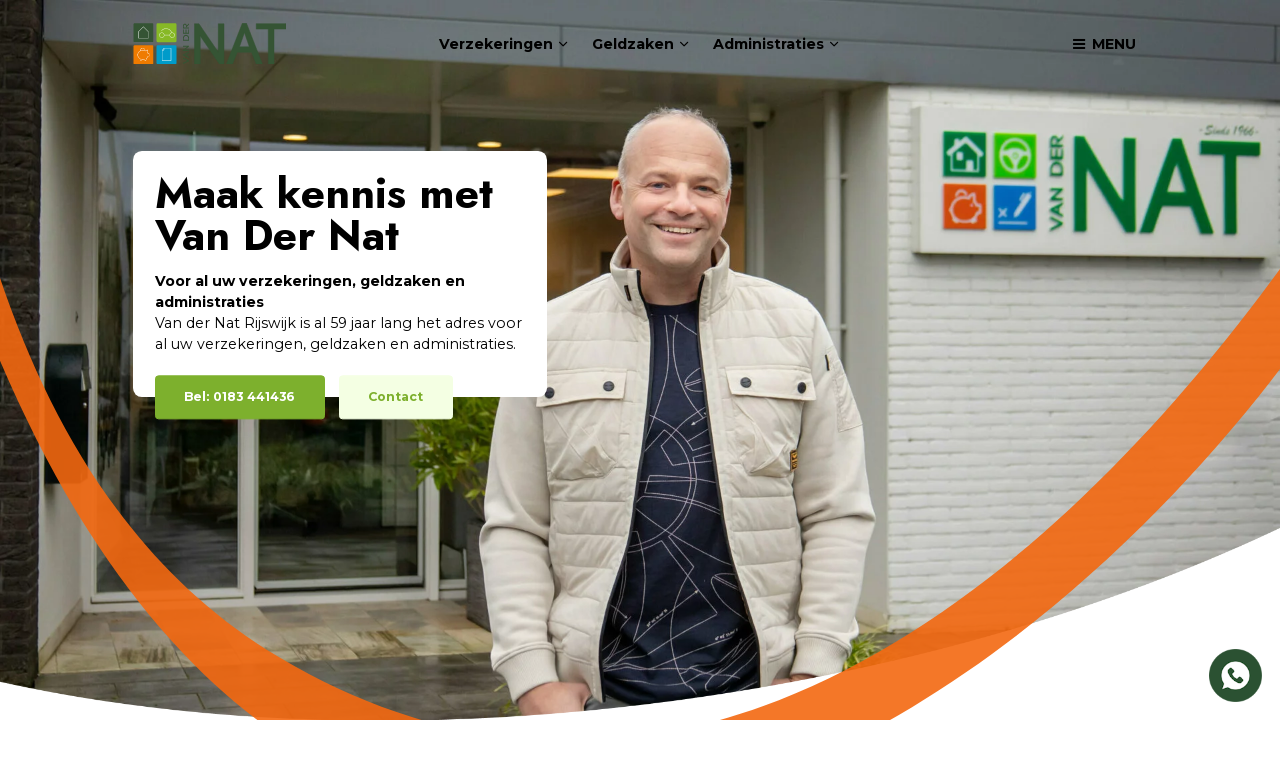

--- FILE ---
content_type: text/html; charset=UTF-8
request_url: https://www.vander-nat.nl/over-ons/
body_size: 26974
content:
<!doctype html>
<html lang="nl" data-id-website="1" data-id-template="30" data-session-id=""     >
    <head>
        <meta charset="UTF-8">
        <meta name="viewport" content="width=device-width, initial-scale=1.0">
                    <meta name="description"                                     content="Van der Nat Rijswijk is al 59 jaar het adres voor al je verzekeringen, administraties en geldzaken. Maak kennis met het team.">
                    <meta name="robots"                                     content="index,follow">
                    <meta                   property="og:title"                   content="Over ons | Van der Nat">
                    <meta                   property="og:url"                   content="https://www.vander-nat.nl/over-ons">
                    <meta                   property="og:description"                   content="Van der Nat Rijswijk is al 59 jaar het adres voor al je verzekeringen, administraties en geldzaken. Maak kennis met het team.">
                    <meta                   property="og:publish_date"                   content="2024-05-21T09:35:26+0100">
                    <meta                   property="og:image"                   content="https://www.vander-nat.nl/files/202403/dist/8a31b0b8da77bf17125b1b959e2ccdd6.jpg">
                <title>Over ons | Van der Nat</title>
                                    <style>*{padding:0px;margin:0px;outline:none}html{box-sizing:border-box;-ms-overflow-style:scrollbar}html *,html *:before,html *:after{box-sizing:inherit}.block-container,.block-group,.block-component,.component-row{display:flex;flex-wrap:wrap}.component-row{width:100%}@media (min-width:1025px){[class*="vp-7-col-"]{width:100%;position:relative;padding-left:0.6945vw;padding-right:0.6945vw}.vp-7-col-hide{display:none !important}.vp-7-col-auto{flex:1;max-width:100%}.vp-7-col-1{flex:0 0 8.3333333333%;max-width:8.3333333333%}.vp-7-col-2{flex:0 0 16.6666666667%;max-width:16.6666666667%}.vp-7-col-3{flex:0 0 25%;max-width:25%}.vp-7-col-4{flex:0 0 33.3333333333%;max-width:33.3333333333%}.vp-7-col-5{flex:0 0 41.6666666667%;max-width:41.6666666667%}.vp-7-col-6{flex:0 0 50%;max-width:50%}.vp-7-col-7{flex:0 0 58.3333333333%;max-width:58.3333333333%}.vp-7-col-8{flex:0 0 66.6666666667%;max-width:66.6666666667%}.vp-7-col-9{flex:0 0 75%;max-width:75%}.vp-7-col-10{flex:0 0 83.3333333333%;max-width:83.3333333333%}.vp-7-col-11{flex:0 0 91.6666666667%;max-width:91.6666666667%}.vp-7-col-12{flex:0 0 100%;max-width:100%}}@media (min-width:576px) and (max-width:1024px){[class*="vp-8-col-"]{width:100%;position:relative;padding-left:15px;padding-right:15px}.vp-8-col-hide{display:none !important}.vp-8-col-auto{flex:1;max-width:100%}.vp-8-col-1{flex:0 0 8.3333333333%;max-width:8.3333333333%}.vp-8-col-2{flex:0 0 16.6666666667%;max-width:16.6666666667%}.vp-8-col-3{flex:0 0 25%;max-width:25%}.vp-8-col-4{flex:0 0 33.3333333333%;max-width:33.3333333333%}.vp-8-col-5{flex:0 0 41.6666666667%;max-width:41.6666666667%}.vp-8-col-6{flex:0 0 50%;max-width:50%}.vp-8-col-7{flex:0 0 58.3333333333%;max-width:58.3333333333%}.vp-8-col-8{flex:0 0 66.6666666667%;max-width:66.6666666667%}.vp-8-col-9{flex:0 0 75%;max-width:75%}.vp-8-col-10{flex:0 0 83.3333333333%;max-width:83.3333333333%}.vp-8-col-11{flex:0 0 91.6666666667%;max-width:91.6666666667%}.vp-8-col-12{flex:0 0 100%;max-width:100%}}@media (min-width:0px) and (max-width:575px){[class*="vp-9-col-"]{width:100%;position:relative;padding-left:15px;padding-right:15px}.vp-9-col-hide{display:none !important}.vp-9-col-auto{flex:1;max-width:100%}.vp-9-col-1{flex:0 0 8.3333333333%;max-width:8.3333333333%}.vp-9-col-2{flex:0 0 16.6666666667%;max-width:16.6666666667%}.vp-9-col-3{flex:0 0 25%;max-width:25%}.vp-9-col-4{flex:0 0 33.3333333333%;max-width:33.3333333333%}.vp-9-col-5{flex:0 0 41.6666666667%;max-width:41.6666666667%}.vp-9-col-6{flex:0 0 50%;max-width:50%}.vp-9-col-7{flex:0 0 58.3333333333%;max-width:58.3333333333%}.vp-9-col-8{flex:0 0 66.6666666667%;max-width:66.6666666667%}.vp-9-col-9{flex:0 0 75%;max-width:75%}.vp-9-col-10{flex:0 0 83.3333333333%;max-width:83.3333333333%}.vp-9-col-11{flex:0 0 91.6666666667%;max-width:91.6666666667%}.vp-9-col-12{flex:0 0 100%;max-width:100%}}</style>
                            <style>
	.page-body:before {
		content:'';
		position:fixed;
		width:100%;
		height:100%;
		top:0px;
		left:0px;
		background:white;
		z-index:9999;
		transition: opacity .3s ease, visibility .3s ease;
	}
	html.transition .page-body:before {
		opacity:0;
		visibility:hidden;
	}
</style>
<meta name="google-site-verification" content="iSZ-Dz5yFaidTRx6So7TSnysnYHfWsjn45HC8b7ve4A" />
<link rel="stylesheet" href="https://cdn.icomoon.io/160866/VanderNat/style.css?mdc60z">
                            <link rel="preconnect" href="https://fonts.googleapis.com">
                            <link rel="preconnect" href="https://fonts.gstatic.com" crossorigin>
                            <link rel="icon" href="https://www.vander-nat.nl/files/202403/dist/favicon-1-32.png" sizes="32x32">
                            <link rel="icon" href="https://www.vander-nat.nl/files/202403/dist/favicon-1-128.png" sizes="128x128">
                            <link rel="icon" href="https://www.vander-nat.nl/files/202403/dist/favicon-1-180.png" sizes="180x180">
                            <link rel="icon" href="https://www.vander-nat.nl/files/202403/dist/favicon-1-192.png" sizes="192x192">
                            <script>(function(w,d,s,l,i){w[l]=w[l]||[];w[l].push({'gtm.start': new Date().getTime(),event:'gtm.js'});var f=d.getElementsByTagName(s)[0], j=d.createElement(s),dl=l!='dataLayer'?'&l='+l:'';j.async=true;j.defer=true;j.src='https://www.googletagmanager.com/gtm.js?id='+i+dl;f.parentNode.insertBefore(j,f);})(window,document,'script','dataLayer','GTM-TPLZLFL9');window.dataLayer = window.dataLayer || []; function gtag(){dataLayer.push(arguments);}gtag('consent', 'default', {'ad_user_data': 'denied','ad_personalization': 'denied','ad_storage': 'denied','analytics_storage': 'denied' });</script>
<script>gtag('consent', 'update', {'ad_user_data': 'granted','ad_personalization': 'granted','ad_storage': 'granted','analytics_storage': 'granted' });</script>
                                        <link type="text/css" rel="stylesheet" href="https://www.vander-nat.nl/assets/dist/7.3.21/core_frontend.css" async >
                    <link type="text/css" rel="stylesheet" href="https://www.vander-nat.nl/files/202403/dist/bjgydaep4f2kkrmgqny6wdb12eay2u2d.css" async >
                    <link type="text/css" rel="stylesheet" href="https://www.vander-nat.nl/files/202403/dist/7eqt8lzxkxrigbmscvwwgnpu32xtc1h7.css" async >
                            <script type="text/javascript" src="https://www.vander-nat.nl/assets/dist/7.3.21/npm_frontend.js" defer></script>
                    <script type="text/javascript" src="https://www.vander-nat.nl/assets/dist/7.3.21/core_frontend.js?hash=9d2uVS7X3z5Nfcfi8rrCzJaiqmGemHM8" framework frontend="1" defer></script>
                    <script type="text/javascript" src="https://www.vander-nat.nl/assets/dist/7.3.21/frontend.js" defer></script>
                    <script type="text/javascript" src="https://www.vander-nat.nl/files/202403/dist/nvqfe6xuycxchlmmfu8u9ixgpmdurf6m.js" defer></script>
                    <script type="text/javascript" src="https://www.vander-nat.nl/files/202403/dist/atbuqwbfzrweftzxx1yiuyidsgssk3qb.js" defer></script>
            </head>
    <body class="page-body">
        <section  data-childs="1"  data-block-id="17"  data-source-id="0"  data-original-id="0"  id="block17"  data-type="container"  edit-view="sidebar"  class="header block block-container " >
        <section  data-component-type="3"  data-component-row-key="null"  data-block-id="258"  data-source-id="0"  data-original-id="0"  id="block258"  data-type="component"  edit-view=""  class="block block-component vp-7-col-12 vp-8-col-12 vp-9-col-12 component-header" >
        <section  data-component-block-id="258"  data-childs="1"  data-block-id="1"  data-source-id="0"  data-original-id="0"  id="block1"  data-type="group"  edit-view="sidebar"  class="block block-group vp-7-col-12 vp-8-col-12 vp-9-col-12 header-inside flex flex-v-center" >
        <div  data-component-block-id="258"  data-block-id="47"  data-source-id="3"  data-original-id="3"  id="block47"  data-type="image"  edit-view="sidebar"  class="block block-image vp-7-col-3 vp-8-col-3 vp-9-col-3 header-logo" >
        <a href="/">
	<picture>
                                       <source
                  media="(min-width: 0px)"                  srcset="https://www.vander-nat.nl/files/202403/dist/0a5b4da06950fb39ca14c9be645acf5d.svg"
                                                   >
                              <img
            src="https://www.vander-nat.nl/files/202403/dist/0a5b4da06950fb39ca14c9be645acf5d.svg"
            srcset="https://www.vander-nat.nl/files/202403/dist/0a5b4da06950fb39ca14c9be645acf5d.svg"
            fetchpriority="high"                           alt="vdNat_Logo_Liggend_Kleur.svg"
                  >
   </picture>

</a>
</div><div  data-component-block-id="258"  data-block-id="338"  data-source-id="0"  data-original-id="0"  id="block338"  data-type="html"  edit-view="sidebar"  class="block block-html vp-7-col-6 vp-8-col-hide vp-9-col-hide menu-service-triggers" >
        <ul class="flex flex-v-center flex-center">
	<li class="service-trigger service-trigger-insurance flex flex-v-center" data-service="insurance">
		<span class="service-trigger-label">Verzekeringen</span>
		<i class="icon-chevron-down"></i>
	</li>
	<li class="service-trigger service-trigger-financial flex flex-v-center" data-service="financial">
		<span class="service-trigger-label">Geldzaken</span>
		<i class="icon-chevron-down"></i>
	</li>
	<li class="service-trigger service-trigger-administration flex flex-v-center" data-service="administration">
		<span class="service-trigger-label">Administraties</span>
		<i class="icon-chevron-down"></i>
	</li>
</ul>
</div><div  data-component-block-id="258"  data-block-id="5"  data-source-id="0"  data-original-id="0"  id="block5"  data-type="html"  edit-view="sidebar"  class="block block-html vp-7-col-3 vp-8-col-auto vp-9-col-auto header-toggle ml-auto flex flex-end" >
        <div class="main-menu-trigger flex flex-v-center">
	<i class="icon-bars"></i>
	<span class="menu-text">Menu</span>
</div>
</div>
</section><section  data-component-block-id="258"  data-childs="1"  data-block-id="337"  data-source-id="0"  data-original-id="0"  id="block337"  data-type="group"  edit-view="sidebar"  class="block block-group vp-7-col-12 vp-8-col-12 vp-9-col-12 menu-service menu-service-insurance" >
        <div class="menu-service-inside">
	<div  data-component-block-id="258"  data-block-id="342"  data-source-id="0"  data-original-id="0"  id="block342"  data-type="html"  edit-view="sidebar"  class="block block-html vp-7-col-4 vp-8-col-12 vp-9-col-12 menu-service-types" >
        <div class="menu-heading">
	<span class="menu-heading-return service-type-return" menu-return>
		<i class="icon-chevron-left"></i>
		Terug
	</span>
	<span class="menu-heading-close" menu-close>
		<i class="icon-close"></i>
		Sluiten
	</span>
</div>
<ul>
	<li class="listing-title">Verzekeringen</li>
	<li class="service-type flex flex-v-center" data-service="insurance" data-type="personal">
		<span class="service-trigger-label">Particulier</span>
		<i class="icon-chevron-right"></i>
	</li>
	<li class="service-type flex flex-v-center" data-service="insurance" data-type="business">
		<span class="service-trigger-label">Zakelijk</span>
		<i class="icon-chevron-right"></i>
	</li>
</ul>
</div><section  data-component-block-id="258"  data-childs="1"  data-block-id="346"  data-source-id="0"  data-original-id="0"  id="block346"  data-type="group"  edit-view="sidebar"  class="block block-group vp-7-col-4 vp-8-col-12 vp-9-col-12 ml-auto menu-service-container" >
        <div  data-component-block-id="258"  data-offset="1"  data-block-id="343"  data-source-id="0"  data-original-id="0"  id="block343"  data-type="content"  edit-view="sidebar"  class="block block-content vp-7-col-12 vp-8-col-12 vp-9-col-12 menu-service-items menu-service-insurance-personal" >
        <div class="menu-heading">
	<span class="menu-heading-return" menu-return>
		<i class="icon-chevron-left"></i>
		Terug
	</span>
	<span class="menu-heading-close" menu-close>
		<i class="icon-close"></i>
		Sluiten
	</span>
</div>
<ul class="flex flex-column flex-start">
	<li class="listing-title">Particulier</li>
	<li>
		<a href="/verzekeringen/particulier" title="Alles over verzekeringen">
			Alles over verzekeringen
		</a>
	</li>
	<li>
	<a href="/woonverzekeringen" title="Woonverzekeringen">
		Woonverzekeringen
	</a>
</li><li>
	<a href="/reisverzekering" title="Reisverzekering">
		Reisverzekering
	</a>
</li><li>
	<a href="/vervoer" title="Vervoer">
		Vervoer
	</a>
</li><li>
	<a href="/zorgverzekering" title="Zorgverzekering">
		Zorgverzekering
	</a>
</li><li>
	<a href="/inkomen" title="Inkomen">
		Inkomen
	</a>
</li></ul>
</div><div  data-component-block-id="258"  data-offset="1"  data-block-id="344"  data-source-id="0"  data-original-id="0"  id="block344"  data-type="content"  edit-view="sidebar"  class="block block-content vp-7-col-12 vp-8-col-12 vp-9-col-12 menu-service-items menu-service-insurance-business" >
        <div class="menu-heading">
	<span class="menu-heading-return" menu-return>
		<i class="icon-chevron-left"></i>
		Terug
	</span>
	<span class="menu-heading-close" menu-close>
		<i class="icon-close"></i>
		Sluiten
	</span>
</div>
<ul class="flex flex-column flex-start">
	<li class="listing-title">Zakelijk</li>
	<li>
		<a href="/verzekeringen/zakelijk" title="Alles over verzekeringen">
			Alles over verzekeringen
		</a>
	</li>
	<li>
	<a href="/verzekeringen/zakelijk/cyberverzekering" title="Cyberverzekering">
		Cyberverzekering
	</a>
</li><li>
	<a href="/evenementenverzekering" title="Evenementenverzekering">
		Evenementenverzekering
	</a>
</li><li>
	<a href="/aov-verzekering" title="AOV verzekering">
		AOV verzekering
	</a>
</li><li>
	<a href="/verzekeringen/zakelijk/binnenvaartverzekering" title="Binnenvaartverzekering">
		Binnenvaartverzekering
	</a>
</li><li>
	<a href="/verzuimverzekering" title="Verzuimverzekering">
		Verzuimverzekering
	</a>
</li><li>
	<a href="/verkeer" title="Verkeer">
		Verkeer
	</a>
</li><li>
	<a href="/aansprakelijkheid" title="Aansprakelijkheid">
		Aansprakelijkheid
	</a>
</li><li>
	<a href="/gebouwenverzekering" title="Gebouwenverzekering">
		Gebouwenverzekering
	</a>
</li></ul>
</div>
</section><div  data-component-block-id="258"  data-offset="1"  data-block-id="751"  data-source-id="750"  data-original-id="750"  id="block751"  data-type="content"  edit-view="sidebar"  class="block block-content vp-7-col-4 vp-8-col-12 vp-9-col-12 menu-service-contact" >
        <div class="faq-contactperson faq-contactperson-insurance">
	<picture>
                                    <source
                  media="(min-width: 1025px)"                  type="image/webp"
                  data-srcset="https://www.vander-nat.nl/files/202403/dist/56232300ad8878fc38650902ba81a8af.webp"
                  width="600"                  height="450"               >
                                             <source
                  media="(min-width: 576px) and (max-width: 1025px)"                  type="image/webp"
                  data-srcset="https://www.vander-nat.nl/files/202403/dist/40c509b2ef7b968c3eb6a62d43861946.webp"
                  width="1000"                  height="750"               >
                                             <source
                  media="(min-width: 0px) and (max-width: 576px)"                  type="image/webp"
                  data-srcset="https://www.vander-nat.nl/files/202403/dist/b26345ee060c4d22d39e4cc2a00dcd89.webp"
                  width="600"                  height="450"               >
                                                         <source
                  media="(min-width: 1025px)"                  data-srcset="https://www.vander-nat.nl/files/202403/dist/56232300ad8878fc38650902ba81a8af.jpg"
                  width="600"                  height="450"               >
                                             <source
                  media="(min-width: 576px) and (max-width: 1025px)"                  data-srcset="https://www.vander-nat.nl/files/202403/dist/40c509b2ef7b968c3eb6a62d43861946.jpg"
                  width="1000"                  height="750"               >
                                             <source
                  media="(min-width: 0px) and (max-width: 576px)"                  data-srcset="https://www.vander-nat.nl/files/202403/dist/b26345ee060c4d22d39e4cc2a00dcd89.jpg"
                  width="600"                  height="450"               >
                              <img
            data-src="https://www.vander-nat.nl/files/202403/dist/56232300ad8878fc38650902ba81a8af.jpg"
            data-srcset="https://www.vander-nat.nl/files/202403/dist/56232300ad8878fc38650902ba81a8af.jpg"
                                       alt="Fijanke van Zon.jpg"
                  >
   </picture>

	<div class="faq-contactperson-details">
		<h6>Neem contact op</h6>
		<h5>Fijanke van Zon</h5>
		<a href="tel:0183-441436" class="btn btn-primary">
			0183-441436
		</a>
	</div>
</div>
</div>
</div>
</section><section  data-component-block-id="258"  data-childs="1"  data-block-id="347"  data-source-id="0"  data-original-id="0"  id="block347"  data-type="group"  edit-view="sidebar"  class="block block-group vp-7-col-12 vp-8-col-12 vp-9-col-12 menu-service menu-service-financial" >
        <div class="menu-service-inside">
<div  data-component-block-id="258"  data-block-id="349"  data-source-id="0"  data-original-id="0"  id="block349"  data-type="html"  edit-view="sidebar"  class="block block-html vp-7-col-4 vp-8-col-12 vp-9-col-12 menu-service-types" >
        <div class="menu-heading">
	<span class="menu-heading-return service-type-return" menu-return>
		<i class="icon-chevron-left"></i>
		Terug
	</span>
	<span class="menu-heading-close" menu-close>
		<i class="icon-close"></i>
		Sluiten
	</span>
</div>
<ul>
	<li class="listing-title">Geldzaken</li>
	<li class="service-type flex flex-v-center" data-service="financial" data-type="personal">
		<span class="service-trigger-label">Particulier</span>
		<i class="icon-chevron-right"></i>
	</li>
	<li class="service-type flex flex-v-center" data-service="financial" data-type="business">
		<span class="service-trigger-label">Zakelijk</span>
		<i class="icon-chevron-right"></i>
	</li>
</ul>
</div><section  data-component-block-id="258"  data-childs="1"  data-block-id="351"  data-source-id="0"  data-original-id="0"  id="block351"  data-type="group"  edit-view="sidebar"  class="block block-group vp-7-col-4 vp-8-col-12 vp-9-col-12 ml-auto menu-service-container" >
        <div  data-component-block-id="258"  data-offset="1"  data-block-id="355"  data-source-id="0"  data-original-id="0"  id="block355"  data-type="content"  edit-view="sidebar"  class="block block-content vp-7-col-12 vp-8-col-12 vp-9-col-12 menu-service-financial-personal menu-service-items" >
        <div class="menu-heading">
	<span class="menu-heading-return" menu-return>
		<i class="icon-chevron-left"></i>
		Terug
	</span>
	<span class="menu-heading-close" menu-close>
		<i class="icon-close"></i>
		Sluiten
	</span>
</div>
<ul class="flex flex-column flex-start">
	<li class="listing-title">Particulier</li>
	<li>
		<a href="/geldzaken/particulier" title="Alles over geldzaken">
			Alles over geldzaken
		</a>
	</li>
	<li>
	<a href="/sparen" title="Sparen">
		Sparen
	</a>
</li><li>
	<a href="/hypotheek" title="Hypotheek">
		Hypotheek
	</a>
</li><li>
	<a href="/pensioen" title="Pensioen">
		Pensioen
	</a>
</li><li>
	<a href="/levensverzekering" title="Levensverzekering">
		Levensverzekering
	</a>
</li></ul>
</div><div  data-component-block-id="258"  data-offset="1"  data-block-id="356"  data-source-id="0"  data-original-id="0"  id="block356"  data-type="content"  edit-view="sidebar"  class="block block-content vp-7-col-12 vp-8-col-12 vp-9-col-12 menu-service-financial-business menu-service-items" >
        <div class="menu-heading">
	<span class="menu-heading-return" menu-return>
		<i class="icon-chevron-left"></i>
		Terug
	</span>
	<span class="menu-heading-close" menu-close>
		<i class="icon-close"></i>
		Sluiten
	</span>
</div>
<ul class="flex flex-column flex-start">
	<li class="listing-title">Zakelijk</li>
	<li>
		<a href="/geldzaken/zakelijk" title="Alles over geldzaken">
			Alles over geldzaken
		</a>
	</li>
	<li>
	<a href="/levensverzekering" title="Levensverzekering">
		Levensverzekering
	</a>
</li><li>
	<a href="/pensioen" title="Pensioen">
		Pensioen
	</a>
</li><li>
	<a href="/sparen" title="Sparen">
		Sparen
	</a>
</li></ul>
</div>
</section><div  data-component-block-id="258"  data-offset="1"  data-block-id="754"  data-source-id="752"  data-original-id="752"  id="block754"  data-type="content"  edit-view="sidebar"  class="block block-content vp-7-col-4 vp-8-col-12 vp-9-col-12 menu-service-contact" >
        <div class="faq-contactperson faq-contactperson-financial">
	<picture>
                                    <source
                  media="(min-width: 1025px)"                  type="image/webp"
                  data-srcset="https://www.vander-nat.nl/files/202403/dist/0dd57ba1594948f65e804bba711e2508.webp"
                  width="600"                  height="450"               >
                                             <source
                  media="(min-width: 576px) and (max-width: 1025px)"                  type="image/webp"
                  data-srcset="https://www.vander-nat.nl/files/202403/dist/bc1ea601e4eec0035b6caaa91c846532.webp"
                  width="1000"                  height="750"               >
                                             <source
                  media="(min-width: 0px) and (max-width: 576px)"                  type="image/webp"
                  data-srcset="https://www.vander-nat.nl/files/202403/dist/ade937d90a71eed3fd77348670c4a505.webp"
                  width="600"                  height="450"               >
                                                         <source
                  media="(min-width: 1025px)"                  data-srcset="https://www.vander-nat.nl/files/202403/dist/0dd57ba1594948f65e804bba711e2508.jpg"
                  width="600"                  height="450"               >
                                             <source
                  media="(min-width: 576px) and (max-width: 1025px)"                  data-srcset="https://www.vander-nat.nl/files/202403/dist/bc1ea601e4eec0035b6caaa91c846532.jpg"
                  width="1000"                  height="750"               >
                                             <source
                  media="(min-width: 0px) and (max-width: 576px)"                  data-srcset="https://www.vander-nat.nl/files/202403/dist/ade937d90a71eed3fd77348670c4a505.jpg"
                  width="600"                  height="450"               >
                              <img
            data-src="https://www.vander-nat.nl/files/202403/dist/0dd57ba1594948f65e804bba711e2508.jpg"
            data-srcset="https://www.vander-nat.nl/files/202403/dist/0dd57ba1594948f65e804bba711e2508.jpg"
                                       alt="Rosemary Swolfs.jpg"
                  >
   </picture>

	<div class="faq-contactperson-details">
		<h6>Neem contact op</h6>
		<h5>Rosemary Swolfs</h5>
		<a href="tel:0183-441436" class="btn btn-secondary">
			0183-441436
		</a>
	</div>
</div>
</div>
</div>
</section><section  data-component-block-id="258"  data-childs="1"  data-block-id="348"  data-source-id="0"  data-original-id="0"  id="block348"  data-type="group"  edit-view="sidebar"  class="block block-group vp-7-col-12 vp-8-col-12 vp-9-col-12 menu-service menu-service-administration" >
        <div class="menu-service-inside">
<div  data-component-block-id="258"  data-block-id="350"  data-source-id="0"  data-original-id="0"  id="block350"  data-type="html"  edit-view="sidebar"  class="block block-html vp-7-col-4 vp-8-col-12 vp-9-col-12 menu-service-types" >
        <div class="menu-heading">
	<span class="menu-heading-return service-type-return" menu-return>
		<i class="icon-chevron-left"></i>
		Terug
	</span>
	<span class="menu-heading-close" menu-close>
		<i class="icon-close"></i>
		Sluiten
	</span>
</div>
<ul>
	<li class="listing-title">Adminsitratie</li>
	<li class="service-type flex flex-v-center" data-service="administration" data-type="personal">
		<span class="service-trigger-label">Particulier</span>
		<i class="icon-chevron-right"></i>
	</li>
	<li class="service-type flex flex-v-center" data-service="administration" data-type="business">
		<span class="service-trigger-label">Zakelijk</span>
		<i class="icon-chevron-right"></i>
	</li>
</ul>
</div><section  data-component-block-id="258"  data-childs="1"  data-block-id="352"  data-source-id="0"  data-original-id="0"  id="block352"  data-type="group"  edit-view="sidebar"  class="block block-group vp-7-col-4 vp-8-col-12 vp-9-col-12 ml-auto menu-service-container" >
        <div  data-component-block-id="258"  data-offset="1"  data-block-id="357"  data-source-id="0"  data-original-id="0"  id="block357"  data-type="content"  edit-view="sidebar"  class="block block-content vp-7-col-12 vp-8-col-12 vp-9-col-12 menu-service-administration-personal menu-service-items" >
        <div class="menu-heading">
	<span class="menu-heading-return" menu-return>
		<i class="icon-chevron-left"></i>
		Terug
	</span>
	<span class="menu-heading-close" menu-close>
		<i class="icon-close"></i>
		Sluiten
	</span>
</div>
<ul class="flex flex-column flex-start">
	<li class="listing-title">Particulier</li>
	<li>
		<a href="/administraties/particulier" title="Alles over administraties">
			Alles over administraties
		</a>
	</li>
	<li>
	<a href="/belastingzaken" title="Belastingzaken">
		Belastingzaken
	</a>
</li></ul>
</div><div  data-component-block-id="258"  data-offset="1"  data-block-id="358"  data-source-id="0"  data-original-id="0"  id="block358"  data-type="content"  edit-view="sidebar"  class="block block-content vp-7-col-12 vp-8-col-12 vp-9-col-12 menu-service-administration-business menu-service-items" >
        <div class="menu-heading">
	<span class="menu-heading-return" menu-return>
		<i class="icon-chevron-left"></i>
		Terug
	</span>
	<span class="menu-heading-close" menu-close>
		<i class="icon-close"></i>
		Sluiten
	</span>
</div>
<ul class="flex flex-column flex-start">
	<li class="listing-title">Zakelijk</li>
	<li>
		<a href="/administraties/zakelijk" title="Alles over administraties">
			Alles over administraties
		</a>
	</li>
	<li>
	<a href="/administraties/zakelijk/fiscale-dienstverlening" title="Fiscale dienstverlening ">
		Fiscale dienstverlening 
	</a>
</li></ul>
</div>
</section><div  data-component-block-id="258"  data-offset="1"  data-block-id="755"  data-source-id="753"  data-original-id="753"  id="block755"  data-type="content"  edit-view="sidebar"  class="block block-content vp-7-col-4 vp-8-col-12 vp-9-col-12 menu-service-contact" >
        <div class="faq-contactperson faq-contactperson-administration">
	
	<div class="faq-contactperson-details">
		<h6>Neem contact op</h6>
		<h5></h5>
		<a href="tel:0183-441436" class="btn btn-tertiary">
			0183-441436
		</a>
	</div>
</div>
</div>
</div>
</section><section  data-component-block-id="258"  data-childs="1"  data-block-id="340"  data-source-id="0"  data-original-id="0"  id="block340"  data-type="group"  edit-view="sidebar"  class="block block-group vp-7-col-12 vp-8-col-12 vp-9-col-12 main-menu" >
        <div class="main-menu-inside">
<div  data-component-block-id="258"  data-block-id="359"  data-source-id="4"  data-original-id="4"  id="block359"  data-type="menu"  edit-view="sidebar"  class="block block-menu vp-7-col-4 vp-8-col-12 vp-9-col-12 flex flex-column ml-auto" >
        <div class="menu-heading">
	<span class="menu-heading-close" menu-close>
		<i class="icon-close"></i>
		Sluiten
	</span>
</div>
<ul>
	<li class="service-trigger service-trigger-insurance flex flex-v-center" data-service="insurance">
		<span class="service-trigger-label">Verzekeringen</span>
		<i class="icon-chevron-down"></i>
	</li>
	<li class="service-trigger service-trigger-financial flex flex-v-center" data-service="financial">
		<span class="service-trigger-label">Geldzaken</span>
		<i class="icon-chevron-down"></i>
	</li>
	<li class="service-trigger service-trigger-administration flex flex-v-center" data-service="administration">
		<span class="service-trigger-label">Administraties</span>
		<i class="icon-chevron-down"></i>
	</li>
	<li class="menu-item">
    <a href="/wij-helpen-graag" target="">
        We helpen je graag
            </a>
    <!-- Childs -->
    </li><li class="menu-item">
    <a href="/wij-helpen-graag/advies" target="">
        Advies particulier
            </a>
    <!-- Childs -->
    </li><li class="menu-item">
    <a href="/wij-helpen-graag/advies-zakelijk" target="">
        Advies zakelijk
            </a>
    <!-- Childs -->
    </li><li class="menu-item">
    <a href="/over-ons" target="">
        Over ons
            </a>
    <!-- Childs -->
    </li><li class="menu-item">
    <a href="/over-ons/samenwerkingspartners" target="">
        Samenwerkingspartners
            </a>
    <!-- Childs -->
    </li><li class="menu-item">
    <a href="/bijzondere-verhalen" target="">
        Bijzondere verhalen
            </a>
    <!-- Childs -->
    </li><li class="menu-item">
    <a href="/veelgestelde-vragen" target="">
        Veelgestelde vragen
            </a>
    <!-- Childs -->
    </li><li class="menu-item">
    <a href="/klantlogin" target="">
        Klantlogin
            </a>
    <!-- Childs -->
    </li><li class="menu-item">
    <a href="/werken-bij" target="">
        Werken bij
            </a>
    <!-- Childs -->
    </li><li class="menu-item">
    <a href="/contact" target="">
        Contact
            </a>
    <!-- Childs -->
    </li>
</ul>
</div><div  data-component-block-id="258"  data-block-id="363"  data-source-id="341"  data-original-id="341"  id="block363"  data-type="image"  edit-view="sidebar"  class="block block-image vp-7-col-4 vp-8-col-12 vp-9-col-12 menu-service-contact" >
        <div class="faq-contactperson faq-contactperson-financial">
	<picture>
                                    <source
                  media="(min-width: 1025px)"                  type="image/webp"
                  data-srcset="https://www.vander-nat.nl/files/202403/dist/183c19dbe6ff1febc6b394e8a01550c8.webp"
                  width="600"                  height="450"               >
                                             <source
                  media="(min-width: 576px) and (max-width: 1025px)"                  type="image/webp"
                  data-srcset="https://www.vander-nat.nl/files/202403/dist/32dc7620a834b0c3ccea98b08eda1f07.webp"
                  width="1000"                  height="750"               >
                                             <source
                  media="(min-width: 0px) and (max-width: 576px)"                  type="image/webp"
                  data-srcset="https://www.vander-nat.nl/files/202403/dist/fdad8ca3ad87e139dcbdb2560c4c92e1.webp"
                  width="600"                  height="450"               >
                                                         <source
                  media="(min-width: 1025px)"                  data-srcset="https://www.vander-nat.nl/files/202403/dist/183c19dbe6ff1febc6b394e8a01550c8.jpg"
                  width="600"                  height="450"               >
                                             <source
                  media="(min-width: 576px) and (max-width: 1025px)"                  data-srcset="https://www.vander-nat.nl/files/202403/dist/32dc7620a834b0c3ccea98b08eda1f07.jpg"
                  width="1000"                  height="750"               >
                                             <source
                  media="(min-width: 0px) and (max-width: 576px)"                  data-srcset="https://www.vander-nat.nl/files/202403/dist/fdad8ca3ad87e139dcbdb2560c4c92e1.jpg"
                  width="600"                  height="450"               >
                              <img
            data-src="https://www.vander-nat.nl/files/202403/dist/183c19dbe6ff1febc6b394e8a01550c8.jpg"
            data-srcset="https://www.vander-nat.nl/files/202403/dist/183c19dbe6ff1febc6b394e8a01550c8.jpg"
                                       alt="Joost-Jan van der Nat"
                  >
   </picture>

	<div class="faq-contactperson-details">
				<h6>Van der Nat Topper</h6>
						<h5>Joost-Jan van der Nat</h5>
				<a href="tel:0183-441436" class="btn btn-secondary">
			0183-441436
		</a>
	</div>
</div>
</div>
</div>
</section>
</section>
</section><section  data-childs="1"  data-block-id="27"  data-source-id="0"  data-original-id="0"  id="block27"  data-type="container"  edit-view="sidebar"  class="hero block block-container " >
        <section  data-component-type="5"  data-component-row-key="null"  data-block-id="259"  data-source-id="0"  data-original-id="0"  id="block259"  data-type="component"  edit-view=""  class="block block-component vp-7-col-12 vp-8-col-12 vp-9-col-12" >
        <div  data-component-block-id="259"  data-block-id="269"  data-source-id="26"  data-original-id="26"  id="block269"  data-type="image"  edit-view="sidebar"  class="block block-image vp-7-col-12 vp-8-col-12 vp-9-col-12 hero-xl" >
        <picture>
                                    <source
                  media="(min-width: 1025px)"                  type="image/webp"
                  srcset="https://www.vander-nat.nl/files/202403/dist/e3adbb0cd1f393e5ab1fc0907d54c414.webp"
                  width="1920"                  height="1080"               >
                                             <source
                  media="(min-width: 576px) and (max-width: 1025px)"                  type="image/webp"
                  srcset="https://www.vander-nat.nl/files/202403/dist/4f5c338c3fb700054a6c3e71ef76cbde.webp"
                  width="1024"                  height="570"               >
                                             <source
                  media="(min-width: 0px) and (max-width: 576px)"                  type="image/webp"
                  srcset="https://www.vander-nat.nl/files/202403/dist/edcc3e327b52c780b39f6d7a31907b6f.webp"
                  width="575"                  height="360"               >
                                                         <source
                  media="(min-width: 1025px)"                  srcset="https://www.vander-nat.nl/files/202403/dist/e3adbb0cd1f393e5ab1fc0907d54c414.jpg"
                  width="1920"                  height="1080"               >
                                             <source
                  media="(min-width: 576px) and (max-width: 1025px)"                  srcset="https://www.vander-nat.nl/files/202403/dist/4f5c338c3fb700054a6c3e71ef76cbde.jpg"
                  width="1024"                  height="570"               >
                                             <source
                  media="(min-width: 0px) and (max-width: 576px)"                  srcset="https://www.vander-nat.nl/files/202403/dist/edcc3e327b52c780b39f6d7a31907b6f.jpg"
                  width="575"                  height="360"               >
                              <img
            src="https://www.vander-nat.nl/files/202403/dist/e3adbb0cd1f393e5ab1fc0907d54c414.jpg"
            srcset="https://www.vander-nat.nl/files/202403/dist/e3adbb0cd1f393e5ab1fc0907d54c414.jpg"
            fetchpriority="high"                           alt="Marjon Zijlstra Fotografie-0051.jpg"
                  >
   </picture>
<div class="hero-overlay">
	<h1>Maak kennis met Van Der Nat</h1>
	<p><strong>Voor al uw verzekeringen, geldzaken en administraties</strong><br>Van der Nat Rijswijk is al 59 jaar lang het adres voor al uw verzekeringen, geldzaken en administraties. </p>
		<div class="btn-row">
		<a href="tel:0183441436" class="btn btn-primary">
			Bel: 0183 441436
		</a>
				<a href="/contact" class="btn btn-primary-light">
			Contact
		</a>
			</div>
	</div>

</div>
</section>
</section><section  data-childs="1"  data-block-id="18"  data-source-id="0"  data-original-id="0"  id="block18"  data-type="container"  edit-view="sidebar"  class="content block block-container " >
        <section  data-childs="1"  data-block-id="19"  data-source-id="0"  data-original-id="0"  id="block19"  data-type="container"  edit-view="sidebar"  class="content-inside block block-container " >
        <section  data-component-type="5"  data-component-row-key="null"  data-block-id="261"  data-source-id="0"  data-original-id="0"  id="block261"  data-type="component"  edit-view=""  class="block block-component vp-7-col-12 vp-8-col-12 vp-9-col-12" >
        <section  data-component-block-id="261"  data-childs="1"  data-block-id="211"  data-source-id="0"  data-original-id="0"  id="block211"  data-type="group"  edit-view="sidebar"  class="block block-group vp-7-col-12 vp-8-col-12 vp-9-col-12 cta-cards" >
        <div  data-component-block-id="261"  data-block-id="268"  data-source-id="212"  data-original-id="212"  id="block268"  data-type="text"  edit-view="sidebar"  class="block block-text vp-7-col-12 vp-8-col-12 vp-9-col-12 cta-cards-heading" >
        <h3>Over ons</h3>

</div><div  data-component-block-id="261"  data-block-id="266"  data-source-id="208"  data-original-id="208"  id="block266"  data-type="image"  edit-view="sidebar"  class="block block-image vp-7-col-4 vp-8-col-12 vp-9-col-12 cta-card-wrapper" >
        <div class="cta-card" onclick="window.location.href='/over-ons/ons-team'">
	<div class="cta-card-image">
		<a href="/over-ons/ons-team" title="Het team">
			<picture>
                                    <source
                  media="(min-width: 1025px)"                  type="image/webp"
                  data-srcset="https://www.vander-nat.nl/files/202403/dist/2ac854c813a3583d8782d9c9cdb211a5.webp"
                  width="600"                  height="300"               >
                                             <source
                  media="(min-width: 576px) and (max-width: 1025px)"                  type="image/webp"
                  data-srcset="https://www.vander-nat.nl/files/202403/dist/f1d8c43e7dab4632c61e2ce735ae7dc6.webp"
                  width="1000"                  height="500"               >
                                             <source
                  media="(min-width: 0px) and (max-width: 576px)"                  type="image/webp"
                  data-srcset="https://www.vander-nat.nl/files/202403/dist/3d20ccd4c838abd0d3cc99c6a2e8d89a.webp"
                  width="600"                  height="300"               >
                                                         <source
                  media="(min-width: 1025px)"                  data-srcset="https://www.vander-nat.nl/files/202403/dist/2ac854c813a3583d8782d9c9cdb211a5.jpg"
                  width="600"                  height="300"               >
                                             <source
                  media="(min-width: 576px) and (max-width: 1025px)"                  data-srcset="https://www.vander-nat.nl/files/202403/dist/f1d8c43e7dab4632c61e2ce735ae7dc6.jpg"
                  width="1000"                  height="500"               >
                                             <source
                  media="(min-width: 0px) and (max-width: 576px)"                  data-srcset="https://www.vander-nat.nl/files/202403/dist/3d20ccd4c838abd0d3cc99c6a2e8d89a.jpg"
                  width="600"                  height="300"               >
                              <img
            data-src="https://www.vander-nat.nl/files/202403/dist/2ac854c813a3583d8782d9c9cdb211a5.jpg"
            data-srcset="https://www.vander-nat.nl/files/202403/dist/2ac854c813a3583d8782d9c9cdb211a5.jpg"
                                       alt="team van der nat.jpg"
                  >
   </picture>

		</a>
	</div>
	<div class="cta-card-info">
		<h4>
			<a href="/over-ons/ons-team" title="Het team">
				Het team
			</a>
		</h4>
				<p>Maak kennis met de mensen die Van der Nat tot een unieke en persoonlijke verzekeraar maken.</p>
			</div>
</div>
</div><div  data-component-block-id="261"  data-block-id="267"  data-source-id="209"  data-original-id="209"  id="block267"  data-type="image"  edit-view="sidebar"  class="block block-image vp-7-col-4 vp-8-col-12 vp-9-col-12 cta-card-wrapper" >
        <div class="cta-card" onclick="window.location.href='/over-ons/onze-belevenissen/'">
	<div class="cta-card-image">
		<a href="/over-ons/onze-belevenissen/" title="Onze belevenissen">
			<picture>
                                    <source
                  media="(min-width: 1025px)"                  type="image/webp"
                  data-srcset="https://www.vander-nat.nl/files/202403/dist/fb05d8c3e6e9b692c35d43e2feca474e.webp"
                  width="600"                  height="300"               >
                                             <source
                  media="(min-width: 576px) and (max-width: 1025px)"                  type="image/webp"
                  data-srcset="https://www.vander-nat.nl/files/202403/dist/948e724b4fd8418c42a3f25352f3e990.webp"
                  width="1000"                  height="500"               >
                                             <source
                  media="(min-width: 0px) and (max-width: 576px)"                  type="image/webp"
                  data-srcset="https://www.vander-nat.nl/files/202403/dist/3eaf8f65ff56079acf21f5330d619e69.webp"
                  width="600"                  height="300"               >
                                                         <source
                  media="(min-width: 1025px)"                  data-srcset="https://www.vander-nat.nl/files/202403/dist/fb05d8c3e6e9b692c35d43e2feca474e.jpg"
                  width="600"                  height="300"               >
                                             <source
                  media="(min-width: 576px) and (max-width: 1025px)"                  data-srcset="https://www.vander-nat.nl/files/202403/dist/948e724b4fd8418c42a3f25352f3e990.jpg"
                  width="1000"                  height="500"               >
                                             <source
                  media="(min-width: 0px) and (max-width: 576px)"                  data-srcset="https://www.vander-nat.nl/files/202403/dist/3eaf8f65ff56079acf21f5330d619e69.jpg"
                  width="600"                  height="300"               >
                              <img
            data-src="https://www.vander-nat.nl/files/202403/dist/fb05d8c3e6e9b692c35d43e2feca474e.jpg"
            data-srcset="https://www.vander-nat.nl/files/202403/dist/fb05d8c3e6e9b692c35d43e2feca474e.jpg"
                                       alt="samenloop2.jpg"
                  >
   </picture>

		</a>
	</div>
	<div class="cta-card-info">
		<h4>
			<a href="/over-ons/onze-belevenissen/" title="Onze belevenissen">
				Onze belevenissen
			</a>
		</h4>
				<p>Wij vinden het belangrijk om regelmatig iets te beleven als team. Dat maakt ons samen beter.</p>
			</div>
</div>
</div><div  data-component-block-id="261"  data-block-id="420"  data-source-id="210"  data-original-id="210"  id="block420"  data-type="image"  edit-view="sidebar"  class="block block-image vp-7-col-4 vp-8-col-12 vp-9-col-12" >
        <div class="cta-card" onclick="window.location.href='/werken-bij'">
	<div class="cta-card-image">
		<a href="/werken-bij" title="Werken bij">
			<picture>
                                    <source
                  media="(min-width: 1025px)"                  type="image/webp"
                  data-srcset="https://www.vander-nat.nl/files/202403/dist/7fb061cb09e8a83f670ea19958f6128c.webp"
                  width="600"                  height="300"               >
                                             <source
                  media="(min-width: 576px) and (max-width: 1025px)"                  type="image/webp"
                  data-srcset="https://www.vander-nat.nl/files/202403/dist/9f875aa30a293daf5d2e2cc01ce94eaf.webp"
                  width="1000"                  height="500"               >
                                             <source
                  media="(min-width: 0px) and (max-width: 576px)"                  type="image/webp"
                  data-srcset="https://www.vander-nat.nl/files/202403/dist/447225c72903e565a556eb3867682599.webp"
                  width="600"                  height="300"               >
                                                         <source
                  media="(min-width: 1025px)"                  data-srcset="https://www.vander-nat.nl/files/202403/dist/7fb061cb09e8a83f670ea19958f6128c.jpg"
                  width="600"                  height="300"               >
                                             <source
                  media="(min-width: 576px) and (max-width: 1025px)"                  data-srcset="https://www.vander-nat.nl/files/202403/dist/9f875aa30a293daf5d2e2cc01ce94eaf.jpg"
                  width="1000"                  height="500"               >
                                             <source
                  media="(min-width: 0px) and (max-width: 576px)"                  data-srcset="https://www.vander-nat.nl/files/202403/dist/447225c72903e565a556eb3867682599.jpg"
                  width="600"                  height="300"               >
                              <img
            data-src="https://www.vander-nat.nl/files/202403/dist/7fb061cb09e8a83f670ea19958f6128c.jpg"
            data-srcset="https://www.vander-nat.nl/files/202403/dist/7fb061cb09e8a83f670ea19958f6128c.jpg"
                                       alt="kerst1.jpg"
                  >
   </picture>

		</a>
	</div>
	<div class="cta-card-info">
		<h4>
			<a href="/werken-bij" title="Werken bij">
				Werken bij
			</a>
		</h4>
				<p>Werken bij het gezelligste assurantiekantoor van Rijswijk en omgeving. Bekijk onze vacatures.</p>
			</div>
</div>
</div>
</section>
</section>
</section><section  data-childs="1"  data-block-id="270"  data-source-id="0"  data-original-id="0"  id="block270"  data-type="group"  edit-view="sidebar"  class="block block-group vp-7-col-12 vp-8-col-12 vp-9-col-12" >
        <div  data-block-id="273"  data-source-id="271"  data-original-id="271"  id="block273"  data-type="text"  edit-view="sidebar"  class="block block-text vp-7-col-4 vp-8-col-12 vp-9-col-12" >
        <h2>Het team</h2>
<h4 class="color-secondary">Mensen met liefde voor het vak</h4>
<p>Het team van Van der Nat Rijswijk bestaat uit achttien enthousiaste mensen met liefde voor hun vak. </p>
<p>
	<a href="/over-ons/ons-team" class="btn btn-primary">
	Bekijk het hele team
	</a>
</p>

</div><div  data-offset="1"  data-block-id="272"  data-source-id="0"  data-original-id="0"  id="block272"  data-type="content"  edit-view="sidebar"  class="block block-content vp-7-col-8 vp-8-col-12 vp-9-col-12" >
        <div class="team-slider">
	<div class="team-wrapper">
	<div class="team">
		<div class="team-image">
			<picture>
                                    <source
                  media="(min-width: 1025px)"                  type="image/webp"
                  data-srcset="https://www.vander-nat.nl/files/202403/dist/a9a1839da062a655bdf358af49060717.webp"
                  width="600"                  height="450"               >
                                             <source
                  media="(min-width: 576px) and (max-width: 1025px)"                  type="image/webp"
                  data-srcset="https://www.vander-nat.nl/files/202403/dist/634d082af93c49908a1df17488ee7de5.webp"
                  width="1000"                  height="750"               >
                                             <source
                  media="(min-width: 0px) and (max-width: 576px)"                  type="image/webp"
                  data-srcset="https://www.vander-nat.nl/files/202403/dist/055a48dc7f4465a2b514eb28ddfe79ee.webp"
                  width="600"                  height="450"               >
                                                         <source
                  media="(min-width: 1025px)"                  data-srcset="https://www.vander-nat.nl/files/202403/dist/a9a1839da062a655bdf358af49060717.jpg"
                  width="600"                  height="450"               >
                                             <source
                  media="(min-width: 576px) and (max-width: 1025px)"                  data-srcset="https://www.vander-nat.nl/files/202403/dist/634d082af93c49908a1df17488ee7de5.jpg"
                  width="1000"                  height="750"               >
                                             <source
                  media="(min-width: 0px) and (max-width: 576px)"                  data-srcset="https://www.vander-nat.nl/files/202403/dist/055a48dc7f4465a2b514eb28ddfe79ee.jpg"
                  width="600"                  height="450"               >
                              <img
            data-src="https://www.vander-nat.nl/files/202403/dist/a9a1839da062a655bdf358af49060717.jpg"
            data-srcset="https://www.vander-nat.nl/files/202403/dist/a9a1839da062a655bdf358af49060717.jpg"
                                       alt="Joost-Jan van der Nat"
                  >
   </picture>

		</div>
		<div class="team-info">
			<h5>Joost-Jan van der Nat</h5>
		</div>
	</div>
</div><div class="team-wrapper">
	<div class="team">
		<div class="team-image">
			<picture>
                                    <source
                  media="(min-width: 1025px)"                  type="image/webp"
                  data-srcset="https://www.vander-nat.nl/files/202403/dist/0dd57ba1594948f65e804bba711e2508.webp"
                  width="600"                  height="450"               >
                                             <source
                  media="(min-width: 576px) and (max-width: 1025px)"                  type="image/webp"
                  data-srcset="https://www.vander-nat.nl/files/202403/dist/bc1ea601e4eec0035b6caaa91c846532.webp"
                  width="1000"                  height="750"               >
                                             <source
                  media="(min-width: 0px) and (max-width: 576px)"                  type="image/webp"
                  data-srcset="https://www.vander-nat.nl/files/202403/dist/ade937d90a71eed3fd77348670c4a505.webp"
                  width="600"                  height="450"               >
                                                         <source
                  media="(min-width: 1025px)"                  data-srcset="https://www.vander-nat.nl/files/202403/dist/0dd57ba1594948f65e804bba711e2508.jpg"
                  width="600"                  height="450"               >
                                             <source
                  media="(min-width: 576px) and (max-width: 1025px)"                  data-srcset="https://www.vander-nat.nl/files/202403/dist/bc1ea601e4eec0035b6caaa91c846532.jpg"
                  width="1000"                  height="750"               >
                                             <source
                  media="(min-width: 0px) and (max-width: 576px)"                  data-srcset="https://www.vander-nat.nl/files/202403/dist/ade937d90a71eed3fd77348670c4a505.jpg"
                  width="600"                  height="450"               >
                              <img
            data-src="https://www.vander-nat.nl/files/202403/dist/0dd57ba1594948f65e804bba711e2508.jpg"
            data-srcset="https://www.vander-nat.nl/files/202403/dist/0dd57ba1594948f65e804bba711e2508.jpg"
                                       alt="Rosemary Swolfs.jpg"
                  >
   </picture>

		</div>
		<div class="team-info">
			<h5>Rosemary Swolfs</h5>
		</div>
	</div>
</div><div class="team-wrapper">
	<div class="team">
		<div class="team-image">
			<picture>
                                    <source
                  media="(min-width: 1025px)"                  type="image/webp"
                  data-srcset="https://www.vander-nat.nl/files/202403/dist/d9e7075aa379caf5fab2dfec0bd5a304.webp"
                  width="600"                  height="450"               >
                                             <source
                  media="(min-width: 576px) and (max-width: 1025px)"                  type="image/webp"
                  data-srcset="https://www.vander-nat.nl/files/202403/dist/cd74bacdc6d1ab1b0e14a2b622e12ac6.webp"
                  width="1000"                  height="750"               >
                                             <source
                  media="(min-width: 0px) and (max-width: 576px)"                  type="image/webp"
                  data-srcset="https://www.vander-nat.nl/files/202403/dist/ce86cbffd74a2226a12f71123042fd19.webp"
                  width="600"                  height="450"               >
                                                         <source
                  media="(min-width: 1025px)"                  data-srcset="https://www.vander-nat.nl/files/202403/dist/d9e7075aa379caf5fab2dfec0bd5a304.jpg"
                  width="600"                  height="450"               >
                                             <source
                  media="(min-width: 576px) and (max-width: 1025px)"                  data-srcset="https://www.vander-nat.nl/files/202403/dist/cd74bacdc6d1ab1b0e14a2b622e12ac6.jpg"
                  width="1000"                  height="750"               >
                                             <source
                  media="(min-width: 0px) and (max-width: 576px)"                  data-srcset="https://www.vander-nat.nl/files/202403/dist/ce86cbffd74a2226a12f71123042fd19.jpg"
                  width="600"                  height="450"               >
                              <img
            data-src="https://www.vander-nat.nl/files/202403/dist/d9e7075aa379caf5fab2dfec0bd5a304.jpg"
            data-srcset="https://www.vander-nat.nl/files/202403/dist/d9e7075aa379caf5fab2dfec0bd5a304.jpg"
                                       alt="Martine Pruijssen van der nat"
                  >
   </picture>

		</div>
		<div class="team-info">
			<h5>Martine Pruijssen</h5>
		</div>
	</div>
</div><div class="team-wrapper">
	<div class="team">
		<div class="team-image">
			<picture>
                                    <source
                  media="(min-width: 1025px)"                  type="image/webp"
                  data-srcset="https://www.vander-nat.nl/files/202403/dist/e15cf68de740e77fb6fe0c017a1bd725.webp"
                  width="600"                  height="450"               >
                                             <source
                  media="(min-width: 576px) and (max-width: 1025px)"                  type="image/webp"
                  data-srcset="https://www.vander-nat.nl/files/202403/dist/83567a71cb6592152539340cdfc3b043.webp"
                  width="1000"                  height="750"               >
                                             <source
                  media="(min-width: 0px) and (max-width: 576px)"                  type="image/webp"
                  data-srcset="https://www.vander-nat.nl/files/202403/dist/ed030c0429b247491351777d63b19e98.webp"
                  width="600"                  height="450"               >
                                                         <source
                  media="(min-width: 1025px)"                  data-srcset="https://www.vander-nat.nl/files/202403/dist/e15cf68de740e77fb6fe0c017a1bd725.jpg"
                  width="600"                  height="450"               >
                                             <source
                  media="(min-width: 576px) and (max-width: 1025px)"                  data-srcset="https://www.vander-nat.nl/files/202403/dist/83567a71cb6592152539340cdfc3b043.jpg"
                  width="1000"                  height="750"               >
                                             <source
                  media="(min-width: 0px) and (max-width: 576px)"                  data-srcset="https://www.vander-nat.nl/files/202403/dist/ed030c0429b247491351777d63b19e98.jpg"
                  width="600"                  height="450"               >
                              <img
            data-src="https://www.vander-nat.nl/files/202403/dist/e15cf68de740e77fb6fe0c017a1bd725.jpg"
            data-srcset="https://www.vander-nat.nl/files/202403/dist/e15cf68de740e77fb6fe0c017a1bd725.jpg"
                                       alt="Joanne Baan.jpg"
                  >
   </picture>

		</div>
		<div class="team-info">
			<h5>Joanne Baan</h5>
		</div>
	</div>
</div><div class="team-wrapper">
	<div class="team">
		<div class="team-image">
			<picture>
                                    <source
                  media="(min-width: 1025px)"                  type="image/webp"
                  data-srcset="https://www.vander-nat.nl/files/202403/dist/743af7c53c2813b1936848180d8d7361.webp"
                  width="600"                  height="450"               >
                                             <source
                  media="(min-width: 576px) and (max-width: 1025px)"                  type="image/webp"
                  data-srcset="https://www.vander-nat.nl/files/202403/dist/74f232193f75d328a35411ec5351c2c4.webp"
                  width="1000"                  height="750"               >
                                             <source
                  media="(min-width: 0px) and (max-width: 576px)"                  type="image/webp"
                  data-srcset="https://www.vander-nat.nl/files/202403/dist/793941248ffdf241adcd2f61198cf868.webp"
                  width="600"                  height="450"               >
                                                         <source
                  media="(min-width: 1025px)"                  data-srcset="https://www.vander-nat.nl/files/202403/dist/743af7c53c2813b1936848180d8d7361.jpg"
                  width="600"                  height="450"               >
                                             <source
                  media="(min-width: 576px) and (max-width: 1025px)"                  data-srcset="https://www.vander-nat.nl/files/202403/dist/74f232193f75d328a35411ec5351c2c4.jpg"
                  width="1000"                  height="750"               >
                                             <source
                  media="(min-width: 0px) and (max-width: 576px)"                  data-srcset="https://www.vander-nat.nl/files/202403/dist/793941248ffdf241adcd2f61198cf868.jpg"
                  width="600"                  height="450"               >
                              <img
            data-src="https://www.vander-nat.nl/files/202403/dist/743af7c53c2813b1936848180d8d7361.jpg"
            data-srcset="https://www.vander-nat.nl/files/202403/dist/743af7c53c2813b1936848180d8d7361.jpg"
                                       alt="Joyce Embrechts.jpg"
                  >
   </picture>

		</div>
		<div class="team-info">
			<h5>Joyce Embrechts</h5>
		</div>
	</div>
</div><div class="team-wrapper">
	<div class="team">
		<div class="team-image">
			<picture>
                                    <source
                  media="(min-width: 1025px)"                  type="image/webp"
                  data-srcset="https://www.vander-nat.nl/files/202403/dist/56232300ad8878fc38650902ba81a8af.webp"
                  width="600"                  height="450"               >
                                             <source
                  media="(min-width: 576px) and (max-width: 1025px)"                  type="image/webp"
                  data-srcset="https://www.vander-nat.nl/files/202403/dist/40c509b2ef7b968c3eb6a62d43861946.webp"
                  width="1000"                  height="750"               >
                                             <source
                  media="(min-width: 0px) and (max-width: 576px)"                  type="image/webp"
                  data-srcset="https://www.vander-nat.nl/files/202403/dist/b26345ee060c4d22d39e4cc2a00dcd89.webp"
                  width="600"                  height="450"               >
                                                         <source
                  media="(min-width: 1025px)"                  data-srcset="https://www.vander-nat.nl/files/202403/dist/56232300ad8878fc38650902ba81a8af.jpg"
                  width="600"                  height="450"               >
                                             <source
                  media="(min-width: 576px) and (max-width: 1025px)"                  data-srcset="https://www.vander-nat.nl/files/202403/dist/40c509b2ef7b968c3eb6a62d43861946.jpg"
                  width="1000"                  height="750"               >
                                             <source
                  media="(min-width: 0px) and (max-width: 576px)"                  data-srcset="https://www.vander-nat.nl/files/202403/dist/b26345ee060c4d22d39e4cc2a00dcd89.jpg"
                  width="600"                  height="450"               >
                              <img
            data-src="https://www.vander-nat.nl/files/202403/dist/56232300ad8878fc38650902ba81a8af.jpg"
            data-srcset="https://www.vander-nat.nl/files/202403/dist/56232300ad8878fc38650902ba81a8af.jpg"
                                       alt="Fijanke van Zon.jpg"
                  >
   </picture>

		</div>
		<div class="team-info">
			<h5>Fijanke van Zon</h5>
		</div>
	</div>
</div><div class="team-wrapper">
	<div class="team">
		<div class="team-image">
			<picture>
                                    <source
                  media="(min-width: 1025px)"                  type="image/webp"
                  data-srcset="https://www.vander-nat.nl/files/202403/dist/115a4ab202414ca13429947d8f01f168.webp"
                  width="600"                  height="450"               >
                                             <source
                  media="(min-width: 576px) and (max-width: 1025px)"                  type="image/webp"
                  data-srcset="https://www.vander-nat.nl/files/202403/dist/d75a1edc79e0a6d6b26ce59fb246cd5f.webp"
                  width="1000"                  height="750"               >
                                             <source
                  media="(min-width: 0px) and (max-width: 576px)"                  type="image/webp"
                  data-srcset="https://www.vander-nat.nl/files/202403/dist/dffdf0fa88c75abb1bb09e4faa94b7d8.webp"
                  width="600"                  height="450"               >
                                                         <source
                  media="(min-width: 1025px)"                  data-srcset="https://www.vander-nat.nl/files/202403/dist/115a4ab202414ca13429947d8f01f168.jpg"
                  width="600"                  height="450"               >
                                             <source
                  media="(min-width: 576px) and (max-width: 1025px)"                  data-srcset="https://www.vander-nat.nl/files/202403/dist/d75a1edc79e0a6d6b26ce59fb246cd5f.jpg"
                  width="1000"                  height="750"               >
                                             <source
                  media="(min-width: 0px) and (max-width: 576px)"                  data-srcset="https://www.vander-nat.nl/files/202403/dist/dffdf0fa88c75abb1bb09e4faa94b7d8.jpg"
                  width="600"                  height="450"               >
                              <img
            data-src="https://www.vander-nat.nl/files/202403/dist/115a4ab202414ca13429947d8f01f168.jpg"
            data-srcset="https://www.vander-nat.nl/files/202403/dist/115a4ab202414ca13429947d8f01f168.jpg"
                                       alt="Jantine Maaskant.jpg"
                  >
   </picture>

		</div>
		<div class="team-info">
			<h5>Jantine Maaskant</h5>
		</div>
	</div>
</div><div class="team-wrapper">
	<div class="team">
		<div class="team-image">
			<picture>
                                    <source
                  media="(min-width: 1025px)"                  type="image/webp"
                  data-srcset="https://www.vander-nat.nl/files/202403/dist/a9ecfb59ac97d1ef4e29ed99e0e0ace9.webp"
                  width="600"                  height="450"               >
                                             <source
                  media="(min-width: 576px) and (max-width: 1025px)"                  type="image/webp"
                  data-srcset="https://www.vander-nat.nl/files/202403/dist/b876baf6fc2eeb6ac1d4d1cb7bda72eb.webp"
                  width="1000"                  height="750"               >
                                             <source
                  media="(min-width: 0px) and (max-width: 576px)"                  type="image/webp"
                  data-srcset="https://www.vander-nat.nl/files/202403/dist/2e947f488400e1e75c0d943a90bb830e.webp"
                  width="600"                  height="450"               >
                                                         <source
                  media="(min-width: 1025px)"                  data-srcset="https://www.vander-nat.nl/files/202403/dist/a9ecfb59ac97d1ef4e29ed99e0e0ace9.jpg"
                  width="600"                  height="450"               >
                                             <source
                  media="(min-width: 576px) and (max-width: 1025px)"                  data-srcset="https://www.vander-nat.nl/files/202403/dist/b876baf6fc2eeb6ac1d4d1cb7bda72eb.jpg"
                  width="1000"                  height="750"               >
                                             <source
                  media="(min-width: 0px) and (max-width: 576px)"                  data-srcset="https://www.vander-nat.nl/files/202403/dist/2e947f488400e1e75c0d943a90bb830e.jpg"
                  width="600"                  height="450"               >
                              <img
            data-src="https://www.vander-nat.nl/files/202403/dist/a9ecfb59ac97d1ef4e29ed99e0e0ace9.jpg"
            data-srcset="https://www.vander-nat.nl/files/202403/dist/a9ecfb59ac97d1ef4e29ed99e0e0ace9.jpg"
                                       alt="Agnita Combee.jpg"
                  >
   </picture>

		</div>
		<div class="team-info">
			<h5>Agnita Combee</h5>
		</div>
	</div>
</div><div class="team-wrapper">
	<div class="team">
		<div class="team-image">
			<picture>
                                    <source
                  media="(min-width: 1025px)"                  type="image/webp"
                  data-srcset="https://www.vander-nat.nl/files/202403/dist/d3850ae1862e972327c12e1f5494cc26.webp"
                  width="600"                  height="450"               >
                                             <source
                  media="(min-width: 576px) and (max-width: 1025px)"                  type="image/webp"
                  data-srcset="https://www.vander-nat.nl/files/202403/dist/2ad08707e3af5e6adb9bf4c7049e6b60.webp"
                  width="1000"                  height="750"               >
                                             <source
                  media="(min-width: 0px) and (max-width: 576px)"                  type="image/webp"
                  data-srcset="https://www.vander-nat.nl/files/202403/dist/f620e10307469a8aba9e9a9bd762e8b2.webp"
                  width="600"                  height="450"               >
                                                         <source
                  media="(min-width: 1025px)"                  data-srcset="https://www.vander-nat.nl/files/202403/dist/d3850ae1862e972327c12e1f5494cc26.jpg"
                  width="600"                  height="450"               >
                                             <source
                  media="(min-width: 576px) and (max-width: 1025px)"                  data-srcset="https://www.vander-nat.nl/files/202403/dist/2ad08707e3af5e6adb9bf4c7049e6b60.jpg"
                  width="1000"                  height="750"               >
                                             <source
                  media="(min-width: 0px) and (max-width: 576px)"                  data-srcset="https://www.vander-nat.nl/files/202403/dist/f620e10307469a8aba9e9a9bd762e8b2.jpg"
                  width="600"                  height="450"               >
                              <img
            data-src="https://www.vander-nat.nl/files/202403/dist/d3850ae1862e972327c12e1f5494cc26.jpg"
            data-srcset="https://www.vander-nat.nl/files/202403/dist/d3850ae1862e972327c12e1f5494cc26.jpg"
                                       alt="Nicole Westerlaken.jpg"
                  >
   </picture>

		</div>
		<div class="team-info">
			<h5>Nicole Westerlaken</h5>
		</div>
	</div>
</div><div class="team-wrapper">
	<div class="team">
		<div class="team-image">
			<picture>
                                    <source
                  media="(min-width: 1025px)"                  type="image/webp"
                  data-srcset="https://www.vander-nat.nl/files/202403/dist/885ee508c82e16eab7c151c60b2a5d1f.webp"
                  width="600"                  height="450"               >
                                             <source
                  media="(min-width: 576px) and (max-width: 1025px)"                  type="image/webp"
                  data-srcset="https://www.vander-nat.nl/files/202403/dist/6b89db398965935962ab8f9f9303d5e5.webp"
                  width="1000"                  height="750"               >
                                             <source
                  media="(min-width: 0px) and (max-width: 576px)"                  type="image/webp"
                  data-srcset="https://www.vander-nat.nl/files/202403/dist/43457c4ae4de58f52dc3e3c9c2680b36.webp"
                  width="600"                  height="450"               >
                                                         <source
                  media="(min-width: 1025px)"                  data-srcset="https://www.vander-nat.nl/files/202403/dist/885ee508c82e16eab7c151c60b2a5d1f.jpg"
                  width="600"                  height="450"               >
                                             <source
                  media="(min-width: 576px) and (max-width: 1025px)"                  data-srcset="https://www.vander-nat.nl/files/202403/dist/6b89db398965935962ab8f9f9303d5e5.jpg"
                  width="1000"                  height="750"               >
                                             <source
                  media="(min-width: 0px) and (max-width: 576px)"                  data-srcset="https://www.vander-nat.nl/files/202403/dist/43457c4ae4de58f52dc3e3c9c2680b36.jpg"
                  width="600"                  height="450"               >
                              <img
            data-src="https://www.vander-nat.nl/files/202403/dist/885ee508c82e16eab7c151c60b2a5d1f.jpg"
            data-srcset="https://www.vander-nat.nl/files/202403/dist/885ee508c82e16eab7c151c60b2a5d1f.jpg"
                                       alt="Carolina van Wijk.jpg"
                  >
   </picture>

		</div>
		<div class="team-info">
			<h5>Carolina van Wijk</h5>
		</div>
	</div>
</div><div class="team-wrapper">
	<div class="team">
		<div class="team-image">
			<picture>
                                    <source
                  media="(min-width: 1025px)"                  type="image/webp"
                  data-srcset="https://www.vander-nat.nl/files/202403/dist/909127ad067b92d0bfb3200ec716e2f8.webp"
                  width="600"                  height="450"               >
                                             <source
                  media="(min-width: 576px) and (max-width: 1025px)"                  type="image/webp"
                  data-srcset="https://www.vander-nat.nl/files/202403/dist/76b1eafc92261582d3599da04fe6f49c.webp"
                  width="1000"                  height="750"               >
                                             <source
                  media="(min-width: 0px) and (max-width: 576px)"                  type="image/webp"
                  data-srcset="https://www.vander-nat.nl/files/202403/dist/d1c244839438c3ae6c4c788b835e1072.webp"
                  width="600"                  height="450"               >
                                                         <source
                  media="(min-width: 1025px)"                  data-srcset="https://www.vander-nat.nl/files/202403/dist/909127ad067b92d0bfb3200ec716e2f8.jpg"
                  width="600"                  height="450"               >
                                             <source
                  media="(min-width: 576px) and (max-width: 1025px)"                  data-srcset="https://www.vander-nat.nl/files/202403/dist/76b1eafc92261582d3599da04fe6f49c.jpg"
                  width="1000"                  height="750"               >
                                             <source
                  media="(min-width: 0px) and (max-width: 576px)"                  data-srcset="https://www.vander-nat.nl/files/202403/dist/d1c244839438c3ae6c4c788b835e1072.jpg"
                  width="600"                  height="450"               >
                              <img
            data-src="https://www.vander-nat.nl/files/202403/dist/909127ad067b92d0bfb3200ec716e2f8.jpg"
            data-srcset="https://www.vander-nat.nl/files/202403/dist/909127ad067b92d0bfb3200ec716e2f8.jpg"
                                       alt="Carola Wildemans.jpg"
                  >
   </picture>

		</div>
		<div class="team-info">
			<h5>Carola Wildemans</h5>
		</div>
	</div>
</div><div class="team-wrapper">
	<div class="team">
		<div class="team-image">
			<picture>
                                    <source
                  media="(min-width: 1025px)"                  type="image/webp"
                  data-srcset="https://www.vander-nat.nl/files/202403/dist/763a5e155e2d3f4a757bfa99ae14a320.webp"
                  width="600"                  height="450"               >
                                             <source
                  media="(min-width: 576px) and (max-width: 1025px)"                  type="image/webp"
                  data-srcset="https://www.vander-nat.nl/files/202403/dist/77be90d4799f6ab981b9d661e04007b0.webp"
                  width="1000"                  height="750"               >
                                             <source
                  media="(min-width: 0px) and (max-width: 576px)"                  type="image/webp"
                  data-srcset="https://www.vander-nat.nl/files/202403/dist/0d193775889b118d35d384364b947be3.webp"
                  width="600"                  height="450"               >
                                                         <source
                  media="(min-width: 1025px)"                  data-srcset="https://www.vander-nat.nl/files/202403/dist/763a5e155e2d3f4a757bfa99ae14a320.jpg"
                  width="600"                  height="450"               >
                                             <source
                  media="(min-width: 576px) and (max-width: 1025px)"                  data-srcset="https://www.vander-nat.nl/files/202403/dist/77be90d4799f6ab981b9d661e04007b0.jpg"
                  width="1000"                  height="750"               >
                                             <source
                  media="(min-width: 0px) and (max-width: 576px)"                  data-srcset="https://www.vander-nat.nl/files/202403/dist/0d193775889b118d35d384364b947be3.jpg"
                  width="600"                  height="450"               >
                              <img
            data-src="https://www.vander-nat.nl/files/202403/dist/763a5e155e2d3f4a757bfa99ae14a320.jpg"
            data-srcset="https://www.vander-nat.nl/files/202403/dist/763a5e155e2d3f4a757bfa99ae14a320.jpg"
                                       alt="Wendy van Burgel.jpg"
                  >
   </picture>

		</div>
		<div class="team-info">
			<h5>Wendy van Burgel</h5>
		</div>
	</div>
</div><div class="team-wrapper">
	<div class="team">
		<div class="team-image">
			<picture>
                                    <source
                  media="(min-width: 1025px)"                  type="image/webp"
                  data-srcset="https://www.vander-nat.nl/files/202403/dist/f69f9bb1da7e533ebb76d35621aef3d0.webp"
                  width="600"                  height="450"               >
                                             <source
                  media="(min-width: 576px) and (max-width: 1025px)"                  type="image/webp"
                  data-srcset="https://www.vander-nat.nl/files/202403/dist/d6bb835da314324a712d12046be73909.webp"
                  width="1000"                  height="750"               >
                                             <source
                  media="(min-width: 0px) and (max-width: 576px)"                  type="image/webp"
                  data-srcset="https://www.vander-nat.nl/files/202403/dist/b42c309260cb03e4320f059f5e7c0271.webp"
                  width="600"                  height="450"               >
                                                         <source
                  media="(min-width: 1025px)"                  data-srcset="https://www.vander-nat.nl/files/202403/dist/f69f9bb1da7e533ebb76d35621aef3d0.jpg"
                  width="600"                  height="450"               >
                                             <source
                  media="(min-width: 576px) and (max-width: 1025px)"                  data-srcset="https://www.vander-nat.nl/files/202403/dist/d6bb835da314324a712d12046be73909.jpg"
                  width="1000"                  height="750"               >
                                             <source
                  media="(min-width: 0px) and (max-width: 576px)"                  data-srcset="https://www.vander-nat.nl/files/202403/dist/b42c309260cb03e4320f059f5e7c0271.jpg"
                  width="600"                  height="450"               >
                              <img
            data-src="https://www.vander-nat.nl/files/202403/dist/f69f9bb1da7e533ebb76d35621aef3d0.jpg"
            data-srcset="https://www.vander-nat.nl/files/202403/dist/f69f9bb1da7e533ebb76d35621aef3d0.jpg"
                                       alt="Kevin Roes.jpg"
                  >
   </picture>

		</div>
		<div class="team-info">
			<h5>Kevin Roes</h5>
		</div>
	</div>
</div><div class="team-wrapper">
	<div class="team">
		<div class="team-image">
			<picture>
                                    <source
                  media="(min-width: 1025px)"                  type="image/webp"
                  data-srcset="https://www.vander-nat.nl/files/202403/dist/08f0482a402cb85a05519d2e58a862fa.webp"
                  width="600"                  height="450"               >
                                             <source
                  media="(min-width: 576px) and (max-width: 1025px)"                  type="image/webp"
                  data-srcset="https://www.vander-nat.nl/files/202403/dist/26f28b2b8e7794ccd7f832aa9ecde503.webp"
                  width="1000"                  height="750"               >
                                             <source
                  media="(min-width: 0px) and (max-width: 576px)"                  type="image/webp"
                  data-srcset="https://www.vander-nat.nl/files/202403/dist/ec5a6f9ebf437f9ae06f1a44e12023bb.webp"
                  width="600"                  height="450"               >
                                                         <source
                  media="(min-width: 1025px)"                  data-srcset="https://www.vander-nat.nl/files/202403/dist/08f0482a402cb85a05519d2e58a862fa.jpg"
                  width="600"                  height="450"               >
                                             <source
                  media="(min-width: 576px) and (max-width: 1025px)"                  data-srcset="https://www.vander-nat.nl/files/202403/dist/26f28b2b8e7794ccd7f832aa9ecde503.jpg"
                  width="1000"                  height="750"               >
                                             <source
                  media="(min-width: 0px) and (max-width: 576px)"                  data-srcset="https://www.vander-nat.nl/files/202403/dist/ec5a6f9ebf437f9ae06f1a44e12023bb.jpg"
                  width="600"                  height="450"               >
                              <img
            data-src="https://www.vander-nat.nl/files/202403/dist/08f0482a402cb85a05519d2e58a862fa.jpg"
            data-srcset="https://www.vander-nat.nl/files/202403/dist/08f0482a402cb85a05519d2e58a862fa.jpg"
                                       alt="Diana Verhagen.jpg"
                  >
   </picture>

		</div>
		<div class="team-info">
			<h5>Diana Verhagen</h5>
		</div>
	</div>
</div><div class="team-wrapper">
	<div class="team">
		<div class="team-image">
			<picture>
                                    <source
                  media="(min-width: 1025px)"                  type="image/webp"
                  data-srcset="https://www.vander-nat.nl/files/202403/dist/b5704bbfb4b95f8f36999f9bc96aac9c.webp"
                  width="600"                  height="450"               >
                                             <source
                  media="(min-width: 576px) and (max-width: 1025px)"                  type="image/webp"
                  data-srcset="https://www.vander-nat.nl/files/202403/dist/4dad9d546002347eda890f1fffc0c8ef.webp"
                  width="1000"                  height="750"               >
                                             <source
                  media="(min-width: 0px) and (max-width: 576px)"                  type="image/webp"
                  data-srcset="https://www.vander-nat.nl/files/202403/dist/0424765cdeb1fcd1c0f9be3d3c85fc00.webp"
                  width="600"                  height="450"               >
                                                         <source
                  media="(min-width: 1025px)"                  data-srcset="https://www.vander-nat.nl/files/202403/dist/b5704bbfb4b95f8f36999f9bc96aac9c.jpg"
                  width="600"                  height="450"               >
                                             <source
                  media="(min-width: 576px) and (max-width: 1025px)"                  data-srcset="https://www.vander-nat.nl/files/202403/dist/4dad9d546002347eda890f1fffc0c8ef.jpg"
                  width="1000"                  height="750"               >
                                             <source
                  media="(min-width: 0px) and (max-width: 576px)"                  data-srcset="https://www.vander-nat.nl/files/202403/dist/0424765cdeb1fcd1c0f9be3d3c85fc00.jpg"
                  width="600"                  height="450"               >
                              <img
            data-src="https://www.vander-nat.nl/files/202403/dist/b5704bbfb4b95f8f36999f9bc96aac9c.jpg"
            data-srcset="https://www.vander-nat.nl/files/202403/dist/b5704bbfb4b95f8f36999f9bc96aac9c.jpg"
                                       alt="Arnoud van Vliet.jpg"
                  >
   </picture>

		</div>
		<div class="team-info">
			<h5>Arnoud van Vliet</h5>
		</div>
	</div>
</div><div class="team-wrapper">
	<div class="team">
		<div class="team-image">
			<picture>
                                    <source
                  media="(min-width: 1025px)"                  type="image/webp"
                  data-srcset="https://www.vander-nat.nl/files/202403/dist/7fe5c711fd032ac8b38552d9d5e41ee6.webp"
                  width="600"                  height="450"               >
                                             <source
                  media="(min-width: 576px) and (max-width: 1025px)"                  type="image/webp"
                  data-srcset="https://www.vander-nat.nl/files/202403/dist/5f6be6a4ad089e8b4dae5711e5a8bb4d.webp"
                  width="1000"                  height="750"               >
                                             <source
                  media="(min-width: 0px) and (max-width: 576px)"                  type="image/webp"
                  data-srcset="https://www.vander-nat.nl/files/202403/dist/260fed849c93401a6e5a3b296bad90db.webp"
                  width="600"                  height="450"               >
                                                         <source
                  media="(min-width: 1025px)"                  data-srcset="https://www.vander-nat.nl/files/202403/dist/7fe5c711fd032ac8b38552d9d5e41ee6.jpg"
                  width="600"                  height="450"               >
                                             <source
                  media="(min-width: 576px) and (max-width: 1025px)"                  data-srcset="https://www.vander-nat.nl/files/202403/dist/5f6be6a4ad089e8b4dae5711e5a8bb4d.jpg"
                  width="1000"                  height="750"               >
                                             <source
                  media="(min-width: 0px) and (max-width: 576px)"                  data-srcset="https://www.vander-nat.nl/files/202403/dist/260fed849c93401a6e5a3b296bad90db.jpg"
                  width="600"                  height="450"               >
                              <img
            data-src="https://www.vander-nat.nl/files/202403/dist/7fe5c711fd032ac8b38552d9d5e41ee6.jpg"
            data-srcset="https://www.vander-nat.nl/files/202403/dist/7fe5c711fd032ac8b38552d9d5e41ee6.jpg"
                                       alt="Miss Daisy.jpg"
                  >
   </picture>

		</div>
		<div class="team-info">
			<h5>Chantal den Adel-Versteeg</h5>
		</div>
	</div>
</div><div class="team-wrapper">
	<div class="team">
		<div class="team-image">
			<picture>
                                    <source
                  media="(min-width: 1025px)"                  type="image/webp"
                  data-srcset="https://www.vander-nat.nl/files/202403/dist/6cfb1ee615cd21f2f7ebe4b5115d6853.webp"
                  width="600"                  height="450"               >
                                             <source
                  media="(min-width: 576px) and (max-width: 1025px)"                  type="image/webp"
                  data-srcset="https://www.vander-nat.nl/files/202403/dist/92c2c53e074c836678ec7baa65fc569a.webp"
                  width="1000"                  height="750"               >
                                             <source
                  media="(min-width: 0px) and (max-width: 576px)"                  type="image/webp"
                  data-srcset="https://www.vander-nat.nl/files/202403/dist/0c83b1f158d5e13e3412327b737dcb79.webp"
                  width="600"                  height="450"               >
                                                         <source
                  media="(min-width: 1025px)"                  data-srcset="https://www.vander-nat.nl/files/202403/dist/6cfb1ee615cd21f2f7ebe4b5115d6853.jpg"
                  width="600"                  height="450"               >
                                             <source
                  media="(min-width: 576px) and (max-width: 1025px)"                  data-srcset="https://www.vander-nat.nl/files/202403/dist/92c2c53e074c836678ec7baa65fc569a.jpg"
                  width="1000"                  height="750"               >
                                             <source
                  media="(min-width: 0px) and (max-width: 576px)"                  data-srcset="https://www.vander-nat.nl/files/202403/dist/0c83b1f158d5e13e3412327b737dcb79.jpg"
                  width="600"                  height="450"               >
                              <img
            data-src="https://www.vander-nat.nl/files/202403/dist/6cfb1ee615cd21f2f7ebe4b5115d6853.jpg"
            data-srcset="https://www.vander-nat.nl/files/202403/dist/6cfb1ee615cd21f2f7ebe4b5115d6853.jpg"
                                       alt="IMG_9919.jpg"
                  >
   </picture>

		</div>
		<div class="team-info">
			<h5>Laura Westerlaken</h5>
		</div>
	</div>
</div><div class="team-wrapper">
	<div class="team">
		<div class="team-image">
			<picture>
                                    <source
                  media="(min-width: 1025px)"                  type="image/webp"
                  data-srcset="https://www.vander-nat.nl/files/202403/dist/a9aa39994192f8a82682bd8284ec1d0c.webp"
                  width="600"                  height="450"               >
                                             <source
                  media="(min-width: 576px) and (max-width: 1025px)"                  type="image/webp"
                  data-srcset="https://www.vander-nat.nl/files/202403/dist/1505802fc5053e93c72db9913eba409e.webp"
                  width="1000"                  height="750"               >
                                             <source
                  media="(min-width: 0px) and (max-width: 576px)"                  type="image/webp"
                  data-srcset="https://www.vander-nat.nl/files/202403/dist/7f7f25f61e2a8a56afdca3283272879f.webp"
                  width="600"                  height="450"               >
                                                         <source
                  media="(min-width: 1025px)"                  data-srcset="https://www.vander-nat.nl/files/202403/dist/a9aa39994192f8a82682bd8284ec1d0c.png"
                  width="600"                  height="450"               >
                                             <source
                  media="(min-width: 576px) and (max-width: 1025px)"                  data-srcset="https://www.vander-nat.nl/files/202403/dist/1505802fc5053e93c72db9913eba409e.png"
                  width="1000"                  height="750"               >
                                             <source
                  media="(min-width: 0px) and (max-width: 576px)"                  data-srcset="https://www.vander-nat.nl/files/202403/dist/7f7f25f61e2a8a56afdca3283272879f.png"
                  width="600"                  height="450"               >
                              <img
            data-src="https://www.vander-nat.nl/files/202403/dist/a9aa39994192f8a82682bd8284ec1d0c.png"
            data-srcset="https://www.vander-nat.nl/files/202403/dist/a9aa39994192f8a82682bd8284ec1d0c.png"
                                       alt="IMG_2851 v2.png"
                  >
   </picture>

		</div>
		<div class="team-info">
			<h5>Jessica Versteeg - Broos</h5>
		</div>
	</div>
</div></div>
</div>
</section>
</section><section  data-childs="1"  data-block-id="103"  data-source-id="0"  data-original-id="0"  id="block103"  data-type="container"  edit-view="sidebar"  class="content-below block block-container " >
        <section  data-childs="1"  data-block-id="104"  data-source-id="0"  data-original-id="0"  id="block104"  data-type="container"  edit-view="sidebar"  class="content-below-inside block block-container " >
        <div  data-offset="1"  data-block-id="275"  data-source-id="274"  data-original-id="274"  id="block275"  data-type="content"  edit-view="sidebar"  class="block block-content vp-7-col-12 vp-8-col-12 vp-9-col-12" >
        <div class="experience-heading vp-7-col-6 vp-8-col-12 vp-9-col-12">
	<h2>Belevenissen</h2>
	<p>Samen dingen beleven vinden wij belangrijk bij Van der Nat. Leuke dingen doen en avonturen beleven schept een band. Bekijk onze belevenissen.</p>
</div>
<div class="experience-wrapper vp-7-col-12 vp-8-col-12 vp-9-col-12">
	<div class="experience">
		<div class="experience-image">
			<a href="/over-ons/onze-belevenissen/bedrijfsuitje-2025" title="Bedrijfsuitje 2025">
				<picture>
                                    <source
                  media="(min-width: 1025px)"                  type="image/webp"
                  data-srcset="https://www.vander-nat.nl/files/202403/dist/a54dc95955ed1022ae29738fc35dc579.webp"
                  width="600"                  height="450"               >
                                             <source
                  media="(min-width: 576px) and (max-width: 1025px)"                  type="image/webp"
                  data-srcset="https://www.vander-nat.nl/files/202403/dist/531f54d0df52225024982a988c2552aa.webp"
                  width="1000"                  height="750"               >
                                             <source
                  media="(min-width: 0px) and (max-width: 576px)"                  type="image/webp"
                  data-srcset="https://www.vander-nat.nl/files/202403/dist/6df575a63cb2bbb70ceaa14711800c56.webp"
                  width="600"                  height="450"               >
                                                         <source
                  media="(min-width: 1025px)"                  data-srcset="https://www.vander-nat.nl/files/202403/dist/a54dc95955ed1022ae29738fc35dc579.jpg"
                  width="600"                  height="450"               >
                                             <source
                  media="(min-width: 576px) and (max-width: 1025px)"                  data-srcset="https://www.vander-nat.nl/files/202403/dist/531f54d0df52225024982a988c2552aa.jpg"
                  width="1000"                  height="750"               >
                                             <source
                  media="(min-width: 0px) and (max-width: 576px)"                  data-srcset="https://www.vander-nat.nl/files/202403/dist/6df575a63cb2bbb70ceaa14711800c56.jpg"
                  width="600"                  height="450"               >
                              <img
            data-src="https://www.vander-nat.nl/files/202403/dist/a54dc95955ed1022ae29738fc35dc579.jpg"
            data-srcset="https://www.vander-nat.nl/files/202403/dist/a54dc95955ed1022ae29738fc35dc579.jpg"
                                       alt="Marjon Zijlstra Fotografie-0105.jpg"
                  >
   </picture>

			</a>
		</div>
		<div class="experience-info">
			<h4>
				<a href="/over-ons/onze-belevenissen/bedrijfsuitje-2025" title="Bedrijfsuitje 2025">
					Bedrijfsuitje 2025
				</a>
			</h4>
						<p>Op 18 juni genoten we met het hele team van Van der Nat van een zonnig bedrijfsuitje aan het strand.</p>
						<p class="cta">
				<a href="/over-ons/onze-belevenissen/bedrijfsuitje-2025" class="btn btn-primary-light">Lees meer</a>
			</p>
			<p class="location-date">18 juni 2025</p>
		</div>
	</div>
</div><div class="experience-wrapper vp-7-col-12 vp-8-col-12 vp-9-col-12">
	<div class="experience">
		<div class="experience-image">
			<a href="/over-ons/onze-belevenissen/kerstviering-2024" title="Kerstviering 2024">
				<picture>
                                    <source
                  media="(min-width: 1025px)"                  type="image/webp"
                  data-srcset="https://www.vander-nat.nl/files/202403/dist/d172cf401a28a1b68e0d2ae8bef1a18b.webp"
                  width="600"                  height="450"               >
                                             <source
                  media="(min-width: 576px) and (max-width: 1025px)"                  type="image/webp"
                  data-srcset="https://www.vander-nat.nl/files/202403/dist/d38871332284c37fb812076fb1800d94.webp"
                  width="1000"                  height="750"               >
                                             <source
                  media="(min-width: 0px) and (max-width: 576px)"                  type="image/webp"
                  data-srcset="https://www.vander-nat.nl/files/202403/dist/d91964cf81d7fec04bc264b38000b36e.webp"
                  width="600"                  height="450"               >
                                                         <source
                  media="(min-width: 1025px)"                  data-srcset="https://www.vander-nat.nl/files/202403/dist/d172cf401a28a1b68e0d2ae8bef1a18b.jpg"
                  width="600"                  height="450"               >
                                             <source
                  media="(min-width: 576px) and (max-width: 1025px)"                  data-srcset="https://www.vander-nat.nl/files/202403/dist/d38871332284c37fb812076fb1800d94.jpg"
                  width="1000"                  height="750"               >
                                             <source
                  media="(min-width: 0px) and (max-width: 576px)"                  data-srcset="https://www.vander-nat.nl/files/202403/dist/d91964cf81d7fec04bc264b38000b36e.jpg"
                  width="600"                  height="450"               >
                              <img
            data-src="https://www.vander-nat.nl/files/202403/dist/d172cf401a28a1b68e0d2ae8bef1a18b.jpg"
            data-srcset="https://www.vander-nat.nl/files/202403/dist/d172cf401a28a1b68e0d2ae8bef1a18b.jpg"
                                       alt="Marjon Zijlstra Fotografie-0008.jpg"
                  >
   </picture>

			</a>
		</div>
		<div class="experience-info">
			<h4>
				<a href="/over-ons/onze-belevenissen/kerstviering-2024" title="Kerstviering 2024">
					Kerstviering 2024
				</a>
			</h4>
						<p>Kerst vier je samen, dus ook met je collega's! Zoals elk jaar sloten we het jaar samen af. Dit keer gezellig bij More-itz in Drimmelen </p>
						<p class="cta">
				<a href="/over-ons/onze-belevenissen/kerstviering-2024" class="btn btn-primary-light">Lees meer</a>
			</p>
			<p class="location-date">19 december 2024</p>
		</div>
	</div>
</div>
</div>
</section>
</section><section  data-childs="1"  data-block-id="20"  data-source-id="0"  data-original-id="0"  id="block20"  data-type="container"  edit-view="sidebar"  class="footer block block-container " >
        <section  data-component-type="3"  data-component-row-key="null"  data-block-id="264"  data-source-id="0"  data-original-id="0"  id="block264"  data-type="component"  edit-view=""  class="block block-component vp-7-col-12 vp-8-col-12 vp-9-col-12 component-footer" >
        <section  data-component-block-id="264"  data-childs="1"  data-block-id="2"  data-source-id="0"  data-original-id="0"  id="block2"  data-type="group"  edit-view="sidebar"  class="block block-group vp-7-col-12 vp-8-col-12 vp-9-col-12 footer-inside" >
        <div  data-component-block-id="264"  data-block-id="46"  data-source-id="32"  data-original-id="32"  id="block46"  data-type="image"  edit-view="sidebar"  class="block block-image vp-7-col-12 vp-8-col-12 vp-9-col-12 footer-logo" >
        <picture>
                                       <source
                  media="(min-width: 0px)"                  data-srcset="https://www.vander-nat.nl/files/202403/dist/7114796770aad195875a141275d6af34.svg"
                                                   >
                              <img
            data-src="https://www.vander-nat.nl/files/202403/dist/7114796770aad195875a141275d6af34.svg"
            data-srcset="https://www.vander-nat.nl/files/202403/dist/7114796770aad195875a141275d6af34.svg"
                                       alt="vdNat_Logo_Liggend_Kleur.svg"
                  >
   </picture>

</div><div  data-component-block-id="264"  data-block-id="40"  data-source-id="33"  data-original-id="33"  id="block40"  data-type="text"  edit-view="sidebar"  class="block block-text vp-7-col-3 vp-8-col-12 vp-9-col-12" >
        <h6>Ons kantoor</h6>
<p>Dorpsstraat 16<br>4284 EH Rijswijk<br>Noord-Brabant</p>
<p><strong>Bereikbaar op</strong><br>Maandag t/m vrijdag <br>08:30 tot 17:00 uur. <br>Tel: <a href="tel:0183441436">0183 - 441436</a><br>E-mail: <a href="mailto:info@vander-nat.nl">info@vander-nat.nl</a></p>
</div><section  data-component-block-id="264"  data-childs="1"  data-block-id="37"  data-source-id="0"  data-original-id="0"  id="block37"  data-type="group"  edit-view="sidebar"  class="block block-group vp-7-col-9 vp-8-col-12 vp-9-col-12 footer-menu-container flex flex-v-start" >
        <div  data-component-block-id="264"  data-block-id="41"  data-source-id="34"  data-original-id="34"  id="block41"  data-type="menu"  edit-view="sidebar"  class="block block-menu vp-7-col-3 vp-8-col-6 vp-9-col-12" >
        <h6 class="color-insurance">
	Verzekeringen
</h6>
<ul>
    <li class="menu-item">
    <a href="/verzekeringen/particulier" target="" title="Particulier">
        Particulier
    </a>
</li><li class="menu-item">
    <a href="/verzekeringen/zakelijk" target="" title="Zakelijk">
        Zakelijk
    </a>
</li><li class="menu-item">
    <a href="/schade-melden" target="" title="Schade melden">
        Schade melden
    </a>
</li>
</ul>
</div><div  data-component-block-id="264"  data-block-id="42"  data-source-id="35"  data-original-id="35"  id="block42"  data-type="menu"  edit-view="sidebar"  class="block block-menu vp-7-col-3 vp-8-col-6 vp-9-col-12" >
        <h6 class="color-financial">
	Geldzaken
</h6>
<ul>
    <li class="menu-item">
    <a href="/geldzaken/particulier" target="" title="Particulier">
        Particulier
    </a>
</li><li class="menu-item">
    <a href="/geldzaken/zakelijk" target="" title="Zakelijk">
        Zakelijk
    </a>
</li><li class="menu-item">
    <a href="/wij-helpen-graag/advies" target="" title="Advies particulier">
        Advies particulier
    </a>
</li>
</ul>
</div><div  data-component-block-id="264"  data-block-id="43"  data-source-id="36"  data-original-id="36"  id="block43"  data-type="menu"  edit-view="sidebar"  class="block block-menu vp-7-col-3 vp-8-col-6 vp-9-col-12" >
        <h6 class="color-administration">
	Administratie
</h6>
<ul>
	<li class="menu-item">
    <a href="/administraties/particulier" target="" title="Particulier">
        Particulier
    </a>
</li><li class="menu-item">
    <a href="/administraties/zakelijk" target="" title="Zakelijk">
        Zakelijk
    </a>
</li><li class="menu-item">
    <a href="/verzuimmelding" target="" title="Verzuimmelding">
        Verzuimmelding
    </a>
</li>
</ul>
</div><div  data-component-block-id="264"  data-block-id="44"  data-source-id="38"  data-original-id="38"  id="block44"  data-type="menu"  edit-view="sidebar"  class="block block-menu vp-7-col-3 vp-8-col-6 vp-9-col-12" >
        <h6>
	Over ons
</h6>
<ul>
	<li class="menu-item">
    <a href="/over-ons/ons-team" target="" title="Het team">
        Het team
    </a>
</li><li class="menu-item">
    <a href="/over-ons/onze-belevenissen" target="" title="Onze belevenissen">
        Onze belevenissen
    </a>
</li><li class="menu-item">
    <a href="/over-ons/disclaimer" target="" title="Disclaimer">
        Disclaimer
    </a>
</li><li class="menu-item">
    <a href="/privacyverklaring" target="" title="Privacyverklaring">
        Privacyverklaring
    </a>
</li><li class="menu-item">
    <a href="/over-ons/documenten" target="" title="Documenten">
        Documenten
    </a>
</li>
</ul>
</div>
</section><div  data-component-block-id="264"  data-block-id="45"  data-source-id="39"  data-original-id="39"  id="block45"  data-type="text"  edit-view="sidebar"  class="block block-text vp-7-col-12 vp-8-col-12 vp-9-col-12 footer-signature" >
        <p style="text-align: center;">Van deze website was <a title="Dirk Doet" href="https://www.dirkdoet.nl" target="_blank" rel="noopener">Dirk</a> de Architect</p>
</div>
</section><div  data-component-block-id="264"  data-block-id="685"  data-source-id="684"  data-original-id="684"  id="block685"  data-type="text"  edit-view="sidebar"  class="block block-text vp-7-col-12 vp-8-col-12 vp-9-col-12 footer-whatsapp" >
        <a href="https://api.whatsapp.com/send/?phone=%2B310643797922&text&type=phone_number&app_absent=0" target="_blank" class="flex">
	<img src="/files/202403/raw/ec243bb0f870f696212f921f0cb3a87d.png" width="60" height="60" alt="Whatsapp" />
</a>

</div>
</section>
</section>                                    <noscript><iframe src="https://www.googletagmanager.com/ns.html?id=GTM-TPLZLFL9" height="0" width="0" style="display:none;visibility:hidden"></iframe></noscript>
                            <input type="hidden" name="builder-session" value="[base64]%[base64]%[base64]%[base64]%2BXCI7aTo1O3M6MTAyOlwiPGxpbmsgcmVsPVwiaWNvblwiIGhyZWY9XCJodHRwczpcL1wvd3d3LnZhbmRlci1uYXQubmxcL2ZpbGVzXC8yMDI0MDNcL2Rpc3RcL2Zhdmljb24tMS0xMjgucG5nXCIgc2l6ZXM9XCIxMjh4MTI4XCI%2BXCI7aTo2O3M6MTAyOlwiPGxpbmsgcmVsPVwiaWNvblwiIGhyZWY9XCJodHRwczpcL1wvd3d3LnZhbmRlci1uYXQubmxcL2ZpbGVzXC8yMDI0MDNcL2Rpc3RcL2Zhdmljb24tMS0xODAucG5nXCIgc2l6ZXM9XCIxODB4MTgwXCI%2BXCI7aTo3O3M6MTAyOlwiPGxpbmsgcmVsPVwiaWNvblwiIGhyZWY9XCJodHRwczpcL1wvd3d3LnZhbmRlci1uYXQubmxcL2ZpbGVzXC8yMDI0MDNcL2Rpc3RcL2Zhdmljb24tMS0xOTIucG5nXCIgc2l6ZXM9XCIxOTJ4MTkyXCI%[base64]%2FJyZsPScrbDonJztqLmFzeW5jPXRydWU7ai5kZWZlcj10cnVlO2ouc3JjPSdodHRwczpcL1wvd3d3Lmdvb2dsZXRhZ21hbmFnZXIuY29tXC9ndG0uanM%[base64]%[base64]%2FaWQ9R1RNLVRQTFpMRkw5XCIgaGVpZ2h0PVwiMFwiIHdpZHRoPVwiMFwiIHN0eWxlPVwiZGlzcGxheTpub25lO3Zpc2liaWxpdHk6aGlkZGVuXCI%[base64]" />
    </body>
</html>

--- FILE ---
content_type: text/css
request_url: https://cdn.icomoon.io/160866/VanderNat/style.css?mdc60z
body_size: 371
content:
@font-face {
  font-family: 'icomoon';
  src:  url('https://cdn.icomoon.io/160866/VanderNat/icomoon.eot?mdc60z');
  src:  url('https://cdn.icomoon.io/160866/VanderNat/icomoon.eot?mdc60z#iefix') format('embedded-opentype'),
    url('https://cdn.icomoon.io/160866/VanderNat/icomoon.woff2?mdc60z') format('woff2'),
    url('https://cdn.icomoon.io/160866/VanderNat/icomoon.ttf?mdc60z') format('truetype'),
    url('https://cdn.icomoon.io/160866/VanderNat/icomoon.woff?mdc60z') format('woff'),
    url('https://cdn.icomoon.io/160866/VanderNat/icomoon.svg?mdc60z#icomoon') format('svg');
  font-weight: normal;
  font-style: normal;
  font-display: block;
}

[class^="icon-"], [class*=" icon-"] {
  /* use !important to prevent issues with browser extensions that change fonts */
  font-family: 'icomoon' !important;
  speak: never;
  font-style: normal;
  font-weight: normal;
  font-variant: normal;
  text-transform: none;
  line-height: 1;

  /* Better Font Rendering =========== */
  -webkit-font-smoothing: antialiased;
  -moz-osx-font-smoothing: grayscale;
}

.icon-x:before {
  content: "\e910";
}
.icon-twitter:before {
  content: "\e910";
}
.icon-price:before {
  content: "\e90e";
}
.icon-promo:before {
  content: "\e90d";
}
.icon-shield:before {
  content: "\e90c";
}
.icon-linkedin:before {
  content: "\e913";
}
.icon-whatsapp:before {
  content: "\e914";
}
.icon-instagram:before {
  content: "\e911";
}
.icon-facebook:before {
  content: "\e912";
}
.icon-facebook-f:before {
  content: "\e912";
}
.icon-bars:before {
  content: "\e90f";
}
.icon-quote:before {
  content: "\e900";
}
.icon-arrow-right:before {
  content: "\e901";
}
.icon-arrow-left:before {
  content: "\e902";
}
.icon-arrow-down:before {
  content: "\e903";
}
.icon-arrow-up:before {
  content: "\e904";
}
.icon-close:before {
  content: "\e905";
}
.icon-upload:before {
  content: "\e915";
}
.icon-chevron-right:before {
  content: "\e906";
}
.icon-chevron-left:before {
  content: "\e907";
}
.icon-chevron-down:before {
  content: "\e908";
}
.icon-chevron-up:before {
  content: "\e909";
}
.icon-mail:before {
  content: "\e90a";
}
.icon-check:before {
  content: "\e90b";
}


--- FILE ---
content_type: text/css
request_url: https://www.vander-nat.nl/files/202403/dist/bjgydaep4f2kkrmgqny6wdb12eay2u2d.css
body_size: 10225
content:
@charset "UTF-8";
@import url("https://fonts.googleapis.com/css2?family=Montserrat:ital,wght@0,400;0,700;1,400&display=swap");@import url("https://fonts.googleapis.com/css2?family=Jost:ital,wght@0,400;0,600;0,700;1,400&display=swap");body{font-size:1em;font-family:"montserrat";color:black;font-weight:400}h1,.hd1{font-size:3em;font-family:"jost";color:black;font-weight:700}h2,.hd2{font-size:2em;font-family:"jost";color:black;font-weight:700}h3,.hd3{font-size:1.5em;font-family:"jost";color:black;font-weight:700}h4,.hd4{font-size:1.25em;font-family:"jost";color:black;font-weight:700}h5,.hd5{font-size:1em;font-family:"montserrat";color:black;font-weight:700}h6,.hd6{font-size:0.75em;font-family:"montserrat";color:black;font-weight:700}a{font-size:1em;font-family:"montserrat";color:black;font-weight:400}html{font-size:1rem}html.frozen,html.menu-overflow,html.mv-overflow{overflow:hidden !important}html.frozen body,html.menu-overflow body,html.mv-overflow body{overflow:hidden !important}.page-body{display:flex;flex-direction:column;line-height:1.5;overflow-x:hidden;min-height:100vh;margin:0px}h1,h2,h3,h4,h5,h6{display:block;width:100%;line-height:1;margin-bottom:1rem}h1:last-child,h2:last-child,h3:last-child,h4:last-child,h5:last-child,h6:last-child{margin-bottom:0px}a:not(.btn){font-weight:inherit;font-size:inherit;font-family:inherit}button,a,[onclick],[data-location]{cursor:pointer}.block p:not(:last-child),.block table:not(:last-child){margin-bottom:1.5rem}.block ul,.block ol{list-style-position:outside;margin-left:1rem}.block ul:not(:last-child),.block ol:not(:last-child){margin-bottom:1.5rem}.block ul li,.block ol li{position:relative;line-height:1.5}.block ul li:not(:last-child),.block ol li:not(:last-child){margin-bottom:0px}.block span,.block strong{color:inherit;font-size:inherit;line-height:inherit}.block iframe{max-width:100%}.block img{max-width:100%;height:auto;pointer-events:none}.block table{border:none;border-collapse:collapse}.block table tbody{border-top:1px solid #c2c2c2;border-left:1px solid #c2c2c2}.block table tr{border-bottom:1px solid #c2c2c2}.block table tr th,.block table tr td{padding:2px 6px;font-size:1rem;line-height:1.5;border:none;border-right:1px solid #c2c2c2}.block-products,.block-content{padding:0;display:flex;flex-wrap:wrap}.block-products>.vp-7-col-12,.block-products>.vp-7-col-6,.block-content>.vp-7-col-12,.block-content>.vp-7-col-6{display:flex;flex-wrap:wrap}.block-group{display:flex;flex-wrap:wrap;align-items:flex-start;align-content:flex-start;padding:0}.block-component{display:flex;flex-wrap:wrap}.block-component:not(.placeholder){padding:0px !important}.block-component .component-row:not(:last-child){margin-bottom:1.875rem}.block-menu ul{list-style-type:none;padding-left:0px;margin:0px}.block-menu ul li:not(:last-child){margin-bottom:0px}.block-menu ul li a{text-decoration:none}.block-video .video{width:100%;height:0px;position:relative;padding-bottom:56.25%}.block-video .video iframe,.block-video .video video{position:absolute;height:100%;width:100%;top:0px;left:0px}.block-filter.block-loading,.block-content.block-loading{pointer-events:none;position:relative}.block-filter.block-loading:after,.block-content.block-loading:after{content:"";position:absolute;top:0px;left:0px;width:100%;height:100%;z-index:1;background:rgba(255, 255, 255, 0.25)}.page-body-editor .block-component{min-height:100px;border:1px solid #7db02d}picture{display:block}picture img{display:block;width:100%}form label,form input,form textarea,form select{font-family:"Montserrat", "Arial"}.btn-row{display:flex;flex-wrap:wrap;align-items:center;margin:-0.5rem}.btn-row .btn{margin:0.5rem}.btn{display:inline-flex;align-items:center;justify-content:center;text-align:center;position:relative;padding:1rem 2rem;font-family:"Montserrat", "Arial";font-size:0.875rem;line-height:1.2;font-weight:600;text-decoration:none;border:1px solid;border-radius:0.25rem}.transition .btn{transition:all 0.3s ease-in-out}.btn i{font-size:inherit;line-height:1}.btn .disabled{opacity:0.5}.center-content{display:flex;align-items:center;align-content:center;justify-content:center;text-align:center}.card{display:flex;flex-wrap:wrap;position:relative;width:100%;background:white;border-radius:0px;padding:1.5rem}.card.card-primary{background:#7db02d}.card.card-primary h1,.card.card-primary h2,.card.card-primary h3,.card.card-primary h4,.card.card-primary h5,.card.card-primary h6,.card.card-primary p,.card.card-primary i,.card.card-primary a:not(.btn),.card.card-primary strong,.card.card-primary ul li,.card.card-primary div,.card.card-primary span{color:white}.card.card-secondary{background:#f36810}.card.card-secondary h1,.card.card-secondary h2,.card.card-secondary h3,.card.card-secondary h4,.card.card-secondary h5,.card.card-secondary h6,.card.card-secondary p,.card.card-secondary i,.card.card-secondary a:not(.btn),.card.card-secondary strong,.card.card-secondary ul li,.card.card-secondary div,.card.card-secondary span{color:white}#nav-icon{position:relative;margin:0;width:26px;height:18px;background:transparent;-webkit-transform:rotate(0deg);-moz-transform:rotate(0deg);-o-transform:rotate(0deg);transform:rotate(0deg);-webkit-transition:0.5s ease-in-out;-moz-transition:0.5s ease-in-out;-o-transition:0.5s ease-in-out;transition:0.5s ease-in-out;cursor:pointer}#nav-icon span{display:block;position:absolute;height:3px;width:26px;background:black;border-radius:0px;opacity:1;left:0;right:0;margin:0 auto;-webkit-transform:rotate(0deg);-moz-transform:rotate(0deg);-o-transform:rotate(0deg);transform:rotate(0deg);-webkit-transition:0.25s ease-in-out;-moz-transition:0.25s ease-in-out;-o-transition:0.25s ease-in-out;transition:0.25s ease-in-out}#nav-icon span:nth-child(1){top:0px}#nav-icon span:nth-child(2),#nav-icon span:nth-child(3){top:calc((18px - 3px) * 0.5)}#nav-icon span:nth-child(4){top:calc(18px - 3px)}#nav-icon.active{background:transparent}#nav-icon.active span:nth-child(1){top:calc((18px - 3px) * 0.5);width:0%}#nav-icon.active span:nth-child(2){-webkit-transform:rotate(45deg);-moz-transform:rotate(45deg);-o-transform:rotate(45deg);transform:rotate(45deg)}#nav-icon.active span:nth-child(3){-webkit-transform:rotate(-45deg);-moz-transform:rotate(-45deg);-o-transform:rotate(-45deg);transform:rotate(-45deg)}#nav-icon.active span:nth-child(4){top:calc((18px - 3px) * 0.5);width:0%}.row{width:calc(100% + 1.25rem);display:flex;flex-wrap:wrap;margin:0px -0.625rem}.row .form-group{flex:1;padding-left:0.625rem;padding-right:0.625rem;position:relative;margin-bottom:0.5rem}.row .form-group.hidden{display:none !important}.row .form-group.is-invalid input,.row .form-group.is-invalid textarea,.row .form-group.is-invalid .custom-radio label:before,.row .form-group.is-invalid .input-group-file .custom-control-label{border-color:red !important}.row .form-group.is-invalid .invalid-feedback{color:red;font-weight:300;font-size:0.86em;display:block;margin-bottom:0.9375rem;padding:0.3125rem 0;width:100%}.row .form-group .invalid-feedback{display:none}.row .form-group .col-form-label{width:auto;display:block;font-weight:400;color:black;background:transparent;position:relative;font-size:1rem;line-height:1.5;transition:top 0.3s ease, font-size 0.3s ease, color 0.3s ease, font-weight 0.3s ease;pointer-events:none}.row .form-group.active .col-form-label{color:black}.row input,.row textarea{width:100%;color:black;padding:0.75rem 1rem;border:1px solid #c2c2c2;border-radius:0.5rem;font-size:1rem;line-height:1.5;min-height:3rem;margin-bottom:0px;background:white}.row input::placeholder,.row textarea::placeholder{color:#8a8a8a}.row textarea{height:10rem}.row [data-type="button"]{text-align:left}.row .input-group-checkboxes,.row .input-group-radios{display:flex;flex-wrap:nowrap;flex-direction:column}.row .custom-checkbox{display:flex;flex-wrap:nowrap;align-items:center;padding:0;margin-bottom:0.5rem}.row .custom-checkbox label{font-size:1rem;line-height:1.5;padding-left:0.9375rem;font-weight:400}.row .custom-checkbox label a{color:#7db02d;font-weight:700;text-decoration:underline}.row .custom-checkbox input{margin-top:0px;min-height:0px;width:0.9375rem;height:0.9375rem;margin-bottom:0;-webkit-appearance:none;border:1px solid #c2c2c2;padding:0px;border-radius:0.125rem;display:inline-block;position:relative;background:white}.row .custom-checkbox input:checked{background:#7db02d;border:1px solid #7db02d;color:#7db02d}.row .select-container .select-toggle{position:absolute;right:1.25rem;top:0px;line-height:3rem;pointer-events:none}.row .select-container .custom-select{width:100%;color:black;padding:0.75rem 1rem;border:1px solid #c2c2c2;border-radius:0.5rem;font-size:1rem;line-height:1.5;background:white;-webkit-appearance:none;-moz-appearance:none;appearance:none}.row .select-container .custom-select::-ms-expand{display:none}.row .select-container .select-dropdown{background:white;left:0.625rem !important;top:100%;z-index:1;border:1px solid #c2c2c2;border-top:none;border-radius:0.5rem;overflow:hidden}.row .select-container .select-dropdown .select-dropdown-option-label{padding:0.3125rem 0.9375rem;cursor:pointer}.row .select-container .select-dropdown .select-dropdown-option:hover{background:#f1f1f1}.row .select-container .select-dropdown .select-dropdown-option.selected{background:#7db02d}.row .form-group.radio .col-form-label{position:relative;background:transparent;left:0;top:0}.row .custom-radio{display:inline-block;margin:0.5rem 0;width:100%}.row .custom-radio.disabled{opacity:0.6}.row .custom-radio.disabled input,.row .custom-radio.disabled label{cursor:no-drop !important}.row .custom-radio [type="radio"]:checked,.row .custom-radio [type="radio"]:not(:checked){position:absolute;left:-9999px}.row .custom-radio [type="radio"]:checked+label,.row .custom-radio [type="radio"]:not(:checked)+label{position:relative;padding-left:calc(0.9375rem + 0.9375rem);cursor:pointer;font-size:1rem;line-height:1.5;display:inline-block;color:black;font-weight:400}.row .custom-radio [type="radio"]:checked+label:before,.row .custom-radio [type="radio"]:not(:checked)+label:before{content:"";position:absolute;left:0;right:auto;top:0.1875rem;width:0.9375rem;height:0.9375rem;background:white;border:1px solid #c2c2c2;border-radius:100%}.row .custom-radio [type="radio"]:checked+label:after,.row .custom-radio [type="radio"]:not(:checked)+label:after{content:"";width:0.9375rem;height:0.9375rem;background:#7db02d;position:absolute;left:0.0625rem;top:0.25rem;transform:scale(1) !important;border-radius:100%;-webkit-transition:all 0.2s ease;transition:all 0.2s ease}.row .custom-radio [type="radio"]:not(:checked)+label:after{opacity:0;-webkit-transform:scale(0);transform:scale(0)}.row .custom-radio [type="radio"]:checked+label:after{opacity:1;-webkit-transform:scale(1);transform:scale(1)}.row .input-group-file{display:flex;align-items:stretch}.row .input-group-file input{display:none}.row .input-group-file .custom-control-label{width:100%;flex:1;padding:0.75rem 1rem;font-size:1rem;line-height:1.5;color:black;background:white;border:1px solid #c2c2c2;border-radius:0.5rem 0px 0px 0.5rem;min-height:3rem;margin-bottom:0px}.row .input-group-file .input-group-append{display:inline-flex;align-items:center;justify-content:center;flex:0 0 auto;width:3rem;background:white;border:1px solid #c2c2c2;border-left:none;border-radius:0px 0.5rem 0.5rem 0px}.row .input-group-file .input-group-append .input-group-text{position:relative}.row .input-group-file .input-group-append .input-group-text:after{content:"";font-family:"icomoon";display:inline-block;color:black;cursor:pointer}.row .input-group-file .input-group-append .input-group-text i{display:none}.row [data-type="date"] .col-form-label{background:transparent;position:relative;left:unset;top:unset}@media (max-width:575px){.row .form-group{flex:0 0 100%}.row .form-group .custom-checkbox{width:100%}}.expert-slider{overflow:hidden;-webkit-touch-callout:none;-webkit-user-select:none;-khtml-user-select:none;-moz-user-select:none;-ms-user-select:none;user-select:none}.expert-slider>.expert-slider-track{display:flex;flex-wrap:nowrap;width:999999px;flex:0 0 auto;min-width:100%;height:100%;position:relative;overflow:hidden;transform:translate3d(0px, 0px, 0px);transition:transform 400ms cubic-bezier(0.165, 0.84, 0.44, 1) 0s}.expert-slider>.expert-slider-track .expert-slide{flex:0 0 auto;max-width:100%}.expert-slider[data-slides="0"]>.expert-slider-track,.expert-slider[data-slides="1"]>.expert-slider-track{max-width:100%}.expert-slider.desktop-swipe [data-location] a,.expert-slider.desktop-swipe img{pointer-events:none}.expert-slider.vertical-slider *{pointer-events:unset}.expert-slider.vertical-slider>.expert-slider-track{flex-direction:column;width:100%}.expert-slider.vertical-slider>.expert-slider-track>.expert-slide{overflow-y:scroll;-webkit-overflow-scrolling:touch;overflow-x:hidden;-ms-overflow-style:none;scrollbar-width:none}.expert-slider.vertical-slider>.expert-slider-track>.expert-slide::-webkit-scrollbar{display:none}.expert-slider [data-location]{cursor:pointer}.expert-dots{display:flex;flex-wrap:nowrap;justify-content:center}.expert-dots[data-quantity="0"],.expert-dots[data-quantity="1"]{display:none}.expert-dots .dot{height:5px;width:5px;border-radius:50%;background:black;margin:5px;cursor:pointer}.expert-dots .dot.dot-active{background:#7db02d;height:10px;width:10px;margin:2.5px}.component-images-grid{display:flex;flex-wrap:wrap;align-items:stretch;align-content:stretch}.component-images-grid .block-image{display:flex;flex-direction:column;flex-wrap:nowrap}.component-images-grid .block-image .grid-item{width:100%;height:100%;display:flex}.component-images-grid .block-image .grid-item:nth-child(2){margin-top:1.25rem}.component-images-grid .block-image .grid-item picture{display:flex}.component-images-grid .block-image .grid-item picture img{border-radius:0.625rem;width:100%;height:100%;object-fit:cover}@media (max-width:1024px){.component-images-grid .block-image .grid-item{margin-top:20px !important}.component-images-grid .block-image .grid-item picture img{height:auto}}.component-image-text{display:flex;flex-wrap:wrap;align-items:flex-start;justify-content:space-between}.component-image-text .block-text{align-self:center}.component-image-text .block-image picture img{border-radius:0.625rem}@media (max-width:1024px){.component-image-text{flex-direction:row !important}.component-image-text .block-image{order:1;margin-top:1.875rem}}@media (max-width:1024px) and (max-width:1024px){.component-image-text .block-image{margin-top:30px}}.component-usps .usp{margin-top:1.5rem}.component-usps .usp-icon i{font-size:2.8125rem;line-height:3.375rem}.component-textual-grid-heading{margin-bottom:1.5rem}.component-textual-grid-blocks{display:flex;flex-wrap:wrap;align-items:stretch;margin-bottom:-1.25rem}.component-textual-grid-blocks .block-text{display:flex;margin-bottom:1.25rem}.component-textual-grid-blocks .card-background{width:100%;background:#f4f4f4;padding:2rem 3rem;border-radius:0.625rem}.component-textual-grid-footer{margin-top:1.5rem}.accordion{padding:0px 0.625rem}.accordion .accordion-item{width:100%;background:#fce1cf;border-radius:0.3125rem}.accordion .accordion-item:not(:last-child){margin-bottom:0.5rem}.accordion .accordion-item .accordion-header{display:flex;flex-wrap:nowrap;align-items:center;justify-content:space-between;padding:0.76875rem 1.25rem;width:100%;cursor:pointer}.accordion .accordion-item .accordion-header p{margin:0px}.accordion .accordion-item .accordion-header .indicator{width:auto;cursor:pointer;display:none;font-size:1rem;line-height:1;color:white;flex:0 0 auto;width:1.5rem;height:1.5rem;align-items:center;align-content:center;justify-content:center;text-align:center;border-radius:50%;background:#f36810}.accordion .accordion-item .accordion-header .indicator-plus{display:inline-flex}.accordion .accordion-item .accordion-content{width:100%;display:grid;grid-template-rows:0fr}.accordion .accordion-item .accordion-content .description{display:block;width:100%;overflow:hidden}.accordion .accordion-item .accordion-content .description p{display:block;width:100%;padding:0.75rem 1.25rem;margin:0px}.transition .accordion .accordion-item .accordion-content{transition:grid-template-rows 0.3s ease}.accordion .accordion-item.active .accordion-header{background:#f36810;color:white}.accordion .accordion-item.active .accordion-header .indicator{background:#fce1cf;color:#f36810}.accordion .accordion-item.active .accordion-header .indicator-plus{display:none}.accordion .accordion-item.active .accordion-header .indicator-minus{display:inline-flex}.accordion .accordion-item.active .accordion-content{grid-template-rows:1fr}.accordion-insurance .accordion-item{background:#f4ffe3}.accordion-insurance .accordion-item .accordion-header .indicator{background:#7db02d}.accordion-insurance .accordion-item.active .accordion-header{background:#7db02d}.accordion-insurance .accordion-item.active .accordion-header .indicator{background:#f4ffe3;color:#7db02d}.accordion-administration .accordion-item{background:#e5f9ff}.accordion-administration .accordion-item .accordion-header .indicator{background:#0098c5}.accordion-administration .accordion-item.active .accordion-header{background:#0098c5}.accordion-administration .accordion-item.active .accordion-header .indicator{background:#e5f9ff;color:#0098c5}.btn-primary{color:white;background:#7db02d;border-color:#7db02d}.btn-primary:hover{color:#7db02d;background:#f4ffe3}.btn-primary-light{color:#7db02d;background:#f4ffe3;border-color:#f4ffe3}.btn-primary-light:hover{color:white;background:#7db02d}.btn-secondary{color:white;background:#f36810;border-color:#f36810}.btn-secondary:hover{color:#f36810;background:#fce1cf}.btn-secondary-light{color:#f36810;background:#fce1cf;border-color:#fce1cf}.btn-secondary-light:hover{color:white;background:#f36810}.btn-tertiary{color:white;background:#0098c5;border-color:#0098c5}.btn-tertiary:hover{color:#0098c5;background:#e5f9ff}.btn-tertiary-light{color:#0098c5;background:#e5f9ff;border-color:#e5f9ff}.btn-tertiary-light:hover{color:white;background:#0098c5}html{font-size:calc(16 / 1440 * 100vw);scroll-padding-top:4.375rem}html.menu-open{overflow:hidden}html.menu-open .page-body{overflow:hidden}html.menu-open .page-body:after{content:"";background:rgba(0, 0, 0, 0.25);position:fixed;top:0px;width:100%;height:100%;z-index:8}html.menu-open .page-body>.header{background:white}.page-body{-webkit-text-size-adjust:100%}.page-body .hidden{display:none}.page-body .w-100{width:100%}.page-body .ml-auto{margin-left:auto}.page-body .mr-auto{margin-right:auto}.page-body .color-primary{color:#7db02d}.page-body .color-secondary{color:#f36810}.page-body .color-insurance{color:#7db02d}.page-body .color-administration{color:#0098c5}.page-body .color-financial{color:#f36810}.page-body .background-primary{background:#7db02d}.page-body .background-secondary{background:#f36810}.page-body .flex{display:flex;flex-wrap:wrap}.page-body .flex-nowrap{flex-wrap:nowrap}.page-body .flex-row{flex-direction:row}.page-body .flex-column{flex-direction:column}.page-body .flex-start{justify-content:flex-start}.page-body .flex-center{justify-content:center}.page-body .flex-end{justify-content:flex-end}.page-body .flex-v-start{align-items:flex-start}.page-body .flex-v-center{align-items:center;align-content:center}.page-body .flex-v-end{align-items:flex-end}.page-body .header{z-index:9;position:relative;flex:0 0 auto !important;height:6.125rem}.page-body .header .component-header{position:fixed;background:transparent;width:100%;top:0px;left:0px;height:6.125rem;z-index:9}.transition .page-body .header .component-header{transition:all 0.3s ease}.page-body .header-inside{margin-left:auto;margin-right:auto;width:100%;max-width:72.5rem}.page-body .header-logo picture{width:10.75rem;flex:0 0 auto;max-width:100%}.page-body .header-logo picture else{width:auto}.page-body .header-toggle .main-menu-trigger{text-transform:uppercase;display:flex;padding:0px;color:black;font-weight:600;position:relative;line-height:1;text-decoration:none;padding:0.5rem 0.75rem;cursor:pointer;user-select:none}.page-body .header-toggle .main-menu-trigger i{margin-right:0.5rem}.page-body .header-toggle .main-menu-trigger.active{background:white;font-weight:900}.page-body .header-toggle .main-menu-trigger.active i:before{content:""}.page-body .header .menu-service-triggers{padding:0px}.page-body .header .menu-service-triggers ul{list-style:none;margin:0px}.page-body .header .menu-service-triggers ul li{display:flex;padding:0px;color:black;font-weight:600;position:relative;line-height:1;text-decoration:none;padding:0.5rem 0.75rem;cursor:pointer}.page-body .header .menu-service-triggers ul li i{transition:transform 0.3s ease;margin-left:0.25rem}.page-body .header .menu-service-triggers ul li:hover i{transform:rotate(-90deg)}.page-body .header .menu-service-triggers ul li.active{background:white;font-weight:900}.page-body .header .menu-service-triggers ul li.active[data-service="insurance"]{color:#7db02d}.page-body .header .menu-service-triggers ul li.active[data-service="financial"]{color:#f36810}.page-body .header .menu-service-triggers ul li.active[data-service="administration"]{color:#0098c5}.page-body .header .menu-service-triggers ul li.active i{transform:rotate(-180deg)}.page-body .header .menu-service,.page-body .header .main-menu{position:absolute;top:5rem;left:0px;width:100%;max-height:calc(100vh - 5rem);height:auto;background:white;display:none;justify-content:center;overflow-y:auto}.page-body .header .menu-service.active,.page-body .header .main-menu.active{display:flex}.page-body .header .menu-service .menu-heading,.page-body .header .main-menu .menu-heading{display:none}.page-body .header .menu-service-inside,.page-body .header .main-menu-inside{display:flex;flex-wrap:wrap;align-items:flex-start;margin-left:auto;margin-right:auto;width:100%;max-width:72.5rem;padding:1.875rem 0px 3.75rem}.page-body .header .menu-service-inside .menu-service-contact,.page-body .header .main-menu-inside .menu-service-contact{padding:0px 0.625rem}.page-body .header .menu-service .block-menu ul,.page-body .header .menu-service .menu-service-items ul,.page-body .header .main-menu .block-menu ul,.page-body .header .main-menu .menu-service-items ul{list-style:none;margin:0px}.page-body .header .menu-service .block-menu ul .listing-title,.page-body .header .menu-service .menu-service-items ul .listing-title,.page-body .header .main-menu .block-menu ul .listing-title,.page-body .header .main-menu .menu-service-items ul .listing-title{display:none}.page-body .header .menu-service .block-menu ul li a,.page-body .header .menu-service .menu-service-items ul li a,.page-body .header .main-menu .block-menu ul li a,.page-body .header .main-menu .menu-service-items ul li a{display:flex;align-items:center;text-decoration:none;padding:0.5rem 0px}.page-body .header .menu-service .block-menu ul li a:hover,.page-body .header .menu-service .menu-service-items ul li a:hover,.page-body .header .main-menu .block-menu ul li a:hover,.page-body .header .main-menu .menu-service-items ul li a:hover{text-decoration:underline}.page-body .header .main-menu .service-trigger{display:none}.page-body .header .menu-service-types ul{list-style:none;margin:0px;padding-right:1.875rem}.page-body .header .menu-service-types ul .listing-title{display:none}.page-body .header .menu-service-types ul .service-type{width:100%;display:flex;align-items:center;justify-content:space-between;padding:0.5rem 0.5rem 0.5rem 0px;border-bottom:1px solid #f4f4f4;cursor:pointer}.page-body .header .menu-service-types ul .service-type:first-child{padding-top:0px}.transition .page-body .header .menu-service-types ul .service-type{transition:padding 0.3s ease}.page-body .header .menu-service-types ul .service-type:hover{padding-right:0.125rem}.page-body .header .menu-service-types ul .service-type.active{font-weight:bold}.page-body .header .menu-service-items{display:none}.page-body .header .menu-service-items.active{display:flex}.page-body .header.sticky .component-header{background:white;box-shadow:0px 0.125rem 0.375rem -0.1875rem rgba(0, 0, 0, 0.2);height:4.375rem}.page-body .hero-default{margin-left:auto;margin-right:auto;width:100%;max-width:72.5rem}.page-body .hero-default .block-image.placeholder>.block-icon{min-height:200px}.page-body .hero-default .block-image picture{position:relative;width:100%;padding-bottom:0.875rem}.page-body .hero-default .block-image picture img{border-radius:0.625rem 0.625rem 0px 0px}.page-body .hero-default .block-image picture:before{content:"";background:url("/files/202403/raw/823c366cc3bea83dae1092a4acf72b45.png") no-repeat;background-size:100% 100%;z-index:1;position:absolute;bottom:0.75rem;left:0px;display:block;width:100%;height:5.5rem;pointer-events:none}.page-body .hero-default .block-image picture:after{content:"";background:url("/files/202403/raw/25a2a4d0ef9728d1660865c4fd90dcaf.svg") no-repeat;background-size:100% auto;z-index:2;position:absolute;bottom:0px;left:-2.6875rem;width:27.5rem;height:11.5625rem;pointer-events:none}.page-body .hero-default .block-text{padding-top:1rem;padding-bottom:1rem}.page-body .hero-default .block-text ul{margin-left:0px;list-style:none}.page-body .hero-default .block-text ul li{padding-left:1.5rem}.page-body .hero-default .block-text ul li:before{content:"";font-family:"icomoon";position:absolute;left:0px;top:0.25rem;color:#7db02d;line-height:1}.page-body .hero-xl{padding:0px}.page-body .hero-xl.placeholder>.block-icon{min-height:200px}.page-body .hero-xl picture{position:relative;width:100%;overflow:hidden;padding-bottom:7rem}.page-body .hero-xl picture:before{content:"";background:url("/files/202403/raw/823c366cc3bea83dae1092a4acf72b45.png") no-repeat;background-size:100% 100%;z-index:1;position:absolute;bottom:6.9375rem;left:0px;display:block;width:100%;height:13.5625rem;pointer-events:none}.page-body .hero-xl picture:after{content:"";background:url("/files/202403/raw/60052d0ddd08619b86594511af116b85.svg") no-repeat;background-size:100% auto;z-index:2;position:absolute;bottom:0px;left:-7.875rem;width:100.375rem;height:58.5rem;pointer-events:none}.page-body .hero-xl .hero-overlay{background:white;position:absolute;top:10.625rem;left:9.375rem;width:29.0625rem;background:white;border-radius:0.625rem;padding:1.5rem;z-index:3}.page-body .hero-xl .hero-overlay ul{margin-left:0px;list-style:none}.page-body .hero-xl .hero-overlay ul li{padding-left:1.5rem}.page-body .hero-xl .hero-overlay ul li:before{content:"";font-family:"icomoon";position:absolute;left:0px;top:0.25rem;color:#7db02d;line-height:1}.page-body .hero-xl .hero-overlay .btn-row{position:absolute;bottom:0px;left:1.5rem;transform:translateY(50%);margin:0px -0.5rem}.page-body .content-card{width:100%;display:flex;flex-wrap:nowrap;flex-direction:column}.page-body .content-card-image{flex:0 0 auto;width:100%}.page-body .content-card-info{flex:1;width:100%;padding:30;display:flex;flex-wrap:wrap;align-items:center}.page-body .review-featured{display:flex;flex-wrap:wrap;align-items:center;position:relative}.page-body .review-featured .icon-quote{position:absolute;right:0.625rem;top:2rem;font-size:10.625rem;color:#f4ffe3;z-index:-1}.page-body .review-featured-info{width:50%;padding:0px 0.625rem 0px 3.125rem}.page-body .review-featured-info h4{line-height:1.5;font-family:"Montserrat";margin-bottom:1.5rem}.page-body .review-featured-info h4 a{color:inherit;text-decoration:none}.page-body .review-featured-image{width:50%;padding-right:0.625rem}.page-body .review-featured-image picture{margin-left:-9.375rem;width:calc(100% + 9.375rem);position:relative}.page-body .review-featured-image picture:after{content:"";background:url("/files/202403/raw/c4147e341f02c748ba9606ba7ad6807a.png") no-repeat;background-size:100% 100%;position:absolute;top:-1px;left:0px;width:100%;height:calc(100% + 2px);z-index:1;pointer-events:none}.page-body .cta-card-heading{display:flex;flex-wrap:wrap;align-items:flex-end;width:100%}.page-body .cta-card-heading h2,.page-body .cta-card-heading a{flex:0 0 auto;width:auto;max-width:100%;display:block;margin-bottom:1rem}.page-body .cta-card-heading a{font-size:0.875rem;margin-left:auto}.page-body .cta-card{width:100%;margin-bottom:1.25rem;display:flex;flex-direction:column;background:#f4ffe3;border-radius:0.625rem}.page-body .cta-card-image{flex:0 0 auto;width:100%}.page-body .cta-card-image picture img{border-radius:0.625rem 0.625rem 0px 0px}.page-body .cta-card-info{width:100%;flex:1;display:flex;justify-content:flex-start;align-items:center;padding:1.5rem 1.25rem;text-align:center;flex-direction:column}.page-body .cta-card-info h4{color:#7db02d;margin-bottom:0.25rem}.page-body .cta-card-info h4 a{text-decoration:none;color:inherit}.transition .page-body .cta-card{transition:all 0.3s ease}.page-body .cta-card:hover{background:#7db02d;box-shadow:0px 0px 2.5rem 0px rgba(0, 0, 0, 0.2)}.page-body .cta-card:hover .cta-card-info{color:#f4ffe3}.page-body .cta-card:hover .cta-card-info h4{color:white}.page-body .faq-group{display:none}.page-body .faq-group.active{display:flex}.page-body .faq-group-heading h2{font-size:3rem}.page-body .faq-group-heading .faq-actions{display:flex;flex-wrap:wrap;align-items:flex-end;margin-bottom:1.5rem}.page-body .faq-group-heading .faq-actions-categories{flex:0 0 auto;width:auto;max-width:100%}.page-body .faq-group-heading .faq-actions-categories .category{font-size:1.25rem;color:#E0E0E0;text-decoration:none;font-weight:bold;display:inline-block;margin-right:1.5rem}.page-body .faq-group-heading .faq-actions-categories .category:hover{color:#fce1cf;text-decoration:underline}.page-body .faq-group-heading .faq-actions-categories .category.active{color:#f36810;text-decoration:underline}.page-body .faq-group-heading .faq-actions-categories .category.category-insurance:hover{color:#f4ffe3}.page-body .faq-group-heading .faq-actions-categories .category.category-insurance.active{color:#7db02d}.page-body .faq-group-heading .faq-actions-categories .category.category-administration:hover{color:#e5f9ff}.page-body .faq-group-heading .faq-actions-categories .category.category-administration.active{color:#0098c5}.page-body .faq-group-heading .faq-actions-cta{flex:0 0 auto;width:auto;max-width:100%;margin-left:auto;font-size:0.875rem}.page-body .faq-contact{padding:0px 0.625rem}.page-body .faq-contactperson{width:100%;position:relative}.page-body .faq-contactperson picture{position:relative}.page-body .faq-contactperson picture img,.page-body .faq-contactperson picture:after{border-radius:0.3125rem}.page-body .faq-contactperson picture:after{content:"";position:absolute;top:0px;left:0px;width:100%;height:100%;background:linear-gradient(45deg, rgba(243, 104, 16, 0.8) 0%, rgba(255, 255, 255, 0.001) 65%)}.page-body .faq-contactperson-details{position:absolute;top:0px;left:0px;width:100%;height:100%;z-index:1;padding:1.25rem;display:flex;flex-direction:column;align-items:flex-start}.page-body .faq-contactperson-details h1,.page-body .faq-contactperson-details h2,.page-body .faq-contactperson-details h3,.page-body .faq-contactperson-details h4,.page-body .faq-contactperson-details h5,.page-body .faq-contactperson-details h6,.page-body .faq-contactperson-details p,.page-body .faq-contactperson-details i,.page-body .faq-contactperson-details a:not(.btn),.page-body .faq-contactperson-details strong,.page-body .faq-contactperson-details ul li,.page-body .faq-contactperson-details div,.page-body .faq-contactperson-details span{color:white}.page-body .faq-contactperson-details h6{margin-bottom:0.25rem;color:#f36810}.page-body .faq-contactperson-details .btn{margin-top:auto}.page-body .faq-contactperson.faq-contactperson-insurance picture:after,.page-body .faq-contactperson[data-category="1"] picture:after{background:linear-gradient(45deg, rgba(125, 176, 45, 0.8) 0%, rgba(255, 255, 255, 0.001) 65%)}.page-body .faq-contactperson.faq-contactperson-insurance .faq-contactperson-details h6,.page-body .faq-contactperson[data-category="1"] .faq-contactperson-details h6{color:#7db02d}.page-body .faq-contactperson.faq-contactperson-insurance .faq-contactperson-details .btn,.page-body .faq-contactperson[data-category="1"] .faq-contactperson-details .btn{color:white;background:#7db02d;border-color:#7db02d}.page-body .faq-contactperson.faq-contactperson-insurance .faq-contactperson-details .btn:hover,.page-body .faq-contactperson[data-category="1"] .faq-contactperson-details .btn:hover{color:#7db02d;background:#f4ffe3}.page-body .faq-contactperson.faq-contactperson-administration picture:after,.page-body .faq-contactperson[data-category="3"] picture:after{background:linear-gradient(45deg, rgba(0, 152, 197, 0.8) 0%, rgba(255, 255, 255, 0.001) 65%)}.page-body .faq-contactperson.faq-contactperson-administration .faq-contactperson-details h6,.page-body .faq-contactperson[data-category="3"] .faq-contactperson-details h6{color:#0098c5}.page-body .faq-contactperson.faq-contactperson-administration .faq-contactperson-details .btn,.page-body .faq-contactperson[data-category="3"] .faq-contactperson-details .btn{color:white;background:#0098c5;border-color:#0098c5}.page-body .faq-contactperson.faq-contactperson-administration .faq-contactperson-details .btn:hover,.page-body .faq-contactperson[data-category="3"] .faq-contactperson-details .btn:hover{color:#0098c5;background:#e5f9ff}.page-body .faq-group-static-heading{display:flex;flex-wrap:wrap;align-items:flex-end}.page-body .faq-group-static-heading h2,.page-body .faq-group-static-heading .faq-actions-cta{flex:0 0 auto;width:auto;max-width:100%}.page-body .faq-group-static-heading .faq-actions-cta{font-size:0.875rem;margin-left:auto;margin-bottom:1rem}.page-body .team{width:100%;margin-bottom:1.25rem}.page-body .team-image{margin-bottom:1rem}.page-body .team-image picture img{border-radius:0.625rem}.page-body .team-info .description{margin-bottom:0.9375rem}.page-body .team-info .cta{flex-wrap:nowrap}.page-body .team-info .cta>a{text-decoration:none}.page-body .team-info .cta>a>span{text-decoration:underline}.page-body .team-info .cta>a>i{width:0.625rem;margin-right:0.625rem}.page-body .experience{display:flex;flex-direction:column;flex-wrap:nowrap;width:100%}.page-body .experience-wrapper{margin-bottom:1.5rem}.page-body .experience-image{flex:0 0 auto;width:100%}.page-body .experience-image picture img{border-radius:0.625rem}.page-body .experience-info{padding:1rem 0px 0px 0px;width:100%;flex:1;display:flex;flex-direction:column;flex-wrap:nowrap}.page-body .experience-info h4,.page-body .experience-info h5{margin-bottom:0.5rem}.page-body .experience-info h4 a,.page-body .experience-info h5 a{color:inherit;text-decoration:none}.page-body .experience-info .description{margin-bottom:0.5rem}.page-body .experience-info .actions{margin-top:auto;display:flex;flex-direction:row;flex-wrap:wrap;align-items:center;justify-content:space-between}.page-body .experience-info .actions .cta{margin:0px;margin-right:0.5rem}.page-body .experience-info .location-date{font-size:0.875rem;font-weight:300}.page-body .contact-form{padding:0px}.page-body .contact-form h3,.page-body .contact-form p{text-align:center}.page-body .contact-form h3{margin-bottom:0.5rem}.page-body .contact-form form{display:flex;flex-wrap:wrap;align-items:stretch}.page-body .contact-form form .col-form-label{display:none}.page-body .contact-form form .form-step:not(:last-child){flex:0 0 auto;width:50%;max-width:100%;padding:0px 0.625rem 1rem}.page-body .contact-form form .form-step:nth-child(2){display:flex}.page-body .contact-form form .form-step:nth-child(2) .form-group{display:flex}.page-body .contact-form form .form-step:nth-child(2) .form-group .input-group{width:100%}.page-body .contact-form form .form-step:nth-child(2) .form-group textarea{height:100%}.page-body .contact-form form .form-step:last-child{width:100%;padding:0px 0.625rem 0rem}.page-body .contact-form form .form-step:last-child .custom-checkbox{justify-content:center}.page-body .contact-form form .form-step:last-child .form-group[data-type="button"]{text-align:center}.page-body .theme-personal .hero-default h1,.page-body .theme-personal .hero-default h3,.page-body .theme-personal .hero-xl h1,.page-body .theme-personal .hero-xl h3{color:black !important}.page-body .theme-personal ul li:before{color:#7db02d}.page-body .theme-personal h2,.page-body .theme-personal h3,.page-body .theme-personal h4{color:#7db02d}.page-body .theme-business .hero-default h1,.page-body .theme-business .hero-default h3{color:black !important}.page-body .theme-business .hero-default picture:after{background-image:url("/files/202403/raw/50a1b6e1dad9bd89e104d383e2cb7aba.svg")}.page-body .theme-business .hero-xl h1,.page-body .theme-business .hero-xl h3{color:black !important}.page-body .theme-business .hero-xl picture:after{background-image:url("/files/202403/raw/976ee8046eeff7d28a6c3096a755772c.svg")}.page-body .theme-business ul li:before{color:#0098c5 !important}.page-body .theme-business h2,.page-body .theme-business h3,.page-body .theme-business h4{color:#0098c5}.page-body .theme-business .btn.btn-primary{background:#0098c5;border-color:#0098c5}.page-body .theme-business .btn.btn-primary:hover{color:#0098c5;background:#e5f9ff;border-color:#e5f9ff}.page-body .theme-business .btn.btn-primary-light{color:#0098c5;background:#e5f9ff;border-color:#e5f9ff}.page-body .theme-business .btn.btn-primary-light:hover{color:white;background:#0098c5;border-color:#0098c5}.page-body .footer{padding-top:5rem;padding-bottom:1.875rem;background:#f4ffe3;margin-top:auto}@media (max-width:1024px){.page-body .footer{padding-top:50px}}@media (max-width:1024px){.page-body .footer{padding-bottom:30px}}.page-body .footer-inside{margin-left:auto;margin-right:auto;width:100%;max-width:72.5rem}.page-body .footer-inside h5{margin-bottom:0.625rem}.page-body .footer-inside .block-menu ul li a{line-height:2;display:block}.page-body .footer-logo{margin-bottom:1.875rem}@media (max-width:1024px){.page-body .footer-logo{margin-bottom:30px}}.page-body .footer-logo picture{width:100%;max-width:11.75rem}.page-body .footer-menu-container,.page-body .footer [data-source-id="33"]{margin-bottom:1.875rem}@media (max-width:1024px){.page-body .footer-menu-container,.page-body .footer [data-source-id="33"]{margin-bottom:30px}}.page-body .footer-whatsapp{padding:0px;width:auto;width:3.75rem;height:3.75rem;position:fixed;bottom:1.25rem;right:1.25rem;z-index:8}.transition .page-body .footer-whatsapp{transition:transform 0.3s ease}.page-body .footer-whatsapp:hover{transform:scale(0.9)}.page-body .footer-whatsapp img{width:100%}@media (max-width:1024px){html{font-size:16px;scroll-padding-top:70px}.page-body h1{font-size:48px}.page-body h2{font-size:32px}.page-body h3{font-size:24px}.page-body h4{font-size:20px}.page-body h5{font-size:16px}.page-body h6{font-size:12px}.page-body .header-toggle{margin-left:auto;flex:0 0 auto;width:auto;max-width:100%}.page-body .header .menu-service,.page-body .header .main-menu{top:0px;left:0px;width:100%;max-height:unset;height:100vh}.page-body .header .menu-service .menu-heading,.page-body .header .main-menu .menu-heading{display:flex;align-items:center;background:#f4ffe3;padding:12px 15px;margin-bottom:24px;width:100%}.page-body .header .menu-service .menu-heading .menu-heading-close,.page-body .header .main-menu .menu-heading .menu-heading-close{font-weight:bold;text-transform:uppercase;display:inline-flex;align-items:center;margin-left:auto;cursor:pointer}.page-body .header .menu-service .menu-heading .menu-heading-close i,.page-body .header .main-menu .menu-heading .menu-heading-close i{margin-right:8px}.page-body .header .menu-service .menu-heading .menu-heading-return,.page-body .header .main-menu .menu-heading .menu-heading-return{font-size:14px;font-weight:300;display:inline-flex;align-items:center;cursor:pointer}.page-body .header .menu-service .menu-heading .menu-heading-return i,.page-body .header .main-menu .menu-heading .menu-heading-return i{margin-right:5px}.page-body .header .menu-service-inside,.page-body .header .main-menu-inside{max-width:100%;padding:0px 0px 32px}.page-body .header .menu-service .block-menu,.page-body .header .menu-service .menu-service-types,.page-body .header .menu-service .menu-service-items,.page-body .header .main-menu .block-menu,.page-body .header .main-menu .menu-service-types,.page-body .header .main-menu .menu-service-items{padding:0px}.page-body .header .menu-service .block-menu ul,.page-body .header .menu-service .menu-service-types ul,.page-body .header .menu-service .menu-service-items ul,.page-body .header .main-menu .block-menu ul,.page-body .header .main-menu .menu-service-types ul,.page-body .header .main-menu .menu-service-items ul{padding:0px 15px;list-style:none;margin:0px}.page-body .header .menu-service .block-menu ul li,.page-body .header .menu-service .menu-service-types ul li,.page-body .header .menu-service .menu-service-items ul li,.page-body .header .main-menu .block-menu ul li,.page-body .header .main-menu .menu-service-types ul li,.page-body .header .main-menu .menu-service-items ul li{position:relative}.page-body .header .menu-service .block-menu ul li:not(:last-child),.page-body .header .menu-service .menu-service-types ul li:not(:last-child),.page-body .header .menu-service .menu-service-items ul li:not(:last-child),.page-body .header .main-menu .block-menu ul li:not(:last-child),.page-body .header .main-menu .menu-service-types ul li:not(:last-child),.page-body .header .main-menu .menu-service-items ul li:not(:last-child){margin-bottom:0px}.page-body .header .menu-service .block-menu ul li a,.page-body .header .menu-service .block-menu ul li .service-trigger-label,.page-body .header .menu-service .menu-service-types ul li a,.page-body .header .menu-service .menu-service-types ul li .service-trigger-label,.page-body .header .menu-service .menu-service-items ul li a,.page-body .header .menu-service .menu-service-items ul li .service-trigger-label,.page-body .header .main-menu .block-menu ul li a,.page-body .header .main-menu .block-menu ul li .service-trigger-label,.page-body .header .main-menu .menu-service-types ul li a,.page-body .header .main-menu .menu-service-types ul li .service-trigger-label,.page-body .header .main-menu .menu-service-items ul li a,.page-body .header .main-menu .menu-service-items ul li .service-trigger-label{font-weight:900;text-decoration:none !important;padding:8px 0px;border-bottom:1px solid #f4f4f4;width:100%;display:flex;align-items:center}.page-body .header .menu-service .block-menu ul li a:after,.page-body .header .menu-service .block-menu ul li .service-trigger-label:after,.page-body .header .menu-service .menu-service-types ul li a:after,.page-body .header .menu-service .menu-service-types ul li .service-trigger-label:after,.page-body .header .menu-service .menu-service-items ul li a:after,.page-body .header .menu-service .menu-service-items ul li .service-trigger-label:after,.page-body .header .main-menu .block-menu ul li a:after,.page-body .header .main-menu .block-menu ul li .service-trigger-label:after,.page-body .header .main-menu .menu-service-types ul li a:after,.page-body .header .main-menu .menu-service-types ul li .service-trigger-label:after,.page-body .header .main-menu .menu-service-items ul li a:after,.page-body .header .main-menu .menu-service-items ul li .service-trigger-label:after{content:"";font-family:"icomoon";margin-left:auto}.page-body .header .menu-service .block-menu ul li i,.page-body .header .menu-service .menu-service-types ul li i,.page-body .header .menu-service .menu-service-items ul li i,.page-body .header .main-menu .block-menu ul li i,.page-body .header .main-menu .menu-service-types ul li i,.page-body .header .main-menu .menu-service-items ul li i{display:none}.page-body .header .menu-service .block-menu ul li.listing-title,.page-body .header .menu-service .menu-service-types ul li.listing-title,.page-body .header .menu-service .menu-service-items ul li.listing-title,.page-body .header .main-menu .block-menu ul li.listing-title,.page-body .header .main-menu .menu-service-types ul li.listing-title,.page-body .header .main-menu .menu-service-items ul li.listing-title{font-weight:400;margin-bottom:8px;display:flex}.page-body .header .menu-service-types .service-type{border:none !important;padding:0px !important}.page-body .header .menu-service-types:has(+ .menu-service-container>.menu-service-items.active){display:none}.page-body .header .menu-service-items{padding:0px 15px;width:100%}.page-body .header .menu-service-items ul{width:100%}.page-body .header .menu-service-contact{margin-top:24px;max-width:575px;margin-left:auto;margin-right:auto}.page-body .header .main-menu .service-trigger{display:flex}.page-body .header .main-menu .menu-service-contact{display:none}.page-body .hero-default{margin-left:auto;margin-right:auto;width:100%;max-width:72.5rem}.page-body .hero-default .block-image picture{padding-bottom:2.5vw}.page-body .hero-default .block-image picture:before{bottom:2.222vw;left:0px;height:14.167vw}.page-body .hero-default .block-image picture:after{left:-2.777vw;width:83.333vw;height:37.222vw;bottom:-2.5vw}.page-body .hero-default .block-text{margin:0px auto 30px;order:-1;max-width:calc(100% - 30px);padding:24px 16px 16px;filter:drop-shadow(0px 0px 16px rgba(0, 0, 0, 0.1));border-radius:0.625rem;background:white}.page-body .hero-xl{padding:0px}.page-body .hero-xl picture{padding-bottom:6.944vw}.page-body .hero-xl picture:before{bottom:6.67vw;left:0px;height:15vw}.page-body .hero-xl picture:after{bottom:0px;left:-35.277vw;width:153.888vw;height:89.722vw}.page-body .hero-xl .hero-overlay{margin-top:-31.388vw;position:relative;top:0px;left:15px;width:calc(100% - 30px);padding:24px 16px 16px;filter:drop-shadow(0px 0px 16px rgba(0, 0, 0, 0.1));min-height:27.25vw}.page-body .hero-xl .hero-overlay .btn-row{position:relative;bottom:unset;left:unset;transform:none;margin:-0.5rem}.page-body .review-featured .icon-quote{right:-7.5vw;top:50vw;font-size:47.222vw}.page-body .review-featured-info{width:100%;padding:15px 15px 0px;z-index:1}.page-body .review-featured-info h4{margin-bottom:16px}.page-body .review-featured-image{width:100%;padding:0px}.page-body .review-featured-image picture{margin:0px;width:100%}.page-body .review-featured-image picture:after{content:"";background:url("/files/202403/raw/c4147e341f02c748ba9606ba7ad6807a.png") no-repeat;background-size:100% 100%;position:absolute;top:0px;left:0px;width:100%;height:100%;z-index:1;pointer-events:none}.page-body .experience .experience-info .location-date{line-height:3}.page-body .faq-group-heading h2{font-size:32px}.page-body .faq-group-heading .faq-actions-categories{display:flex;flex-wrap:nowrap;overflow-y:auto;margin-top:16px}.page-body .faq-group-heading .faq-actions-categories .category{font-size:18px}.page-body .faq-group-heading .faq-actions-cta{margin:16px 0px 0px}.page-body .faq-group-static-heading .faq-actions-cta{margin:0px 0px 16px 0px !important}.page-body .faq-group .faq-contactperson{margin-top:16px}.page-body .faq-contact{padding:0px 15px;max-width:575px;margin-left:auto;margin-right:auto}.page-body .faq-contactperson-details{position:absolute;top:0px;left:0px;width:100%;height:100%;z-index:1;padding:1.25rem;display:flex;flex-direction:column;align-items:flex-start}.page-body .faq-contactperson-details h1,.page-body .faq-contactperson-details h2,.page-body .faq-contactperson-details h3,.page-body .faq-contactperson-details h4,.page-body .faq-contactperson-details h5,.page-body .faq-contactperson-details h6,.page-body .faq-contactperson-details p,.page-body .faq-contactperson-details i,.page-body .faq-contactperson-details a:not(.btn),.page-body .faq-contactperson-details strong,.page-body .faq-contactperson-details ul li,.page-body .faq-contactperson-details div,.page-body .faq-contactperson-details span{color:white}.page-body .faq-contactperson-details h6{margin-bottom:0.25rem;color:#f36810}.page-body .faq-contactperson-details .btn{margin-top:auto}.page-body .faq-contactperson.faq-contactperson-insurance picture:after{background:linear-gradient(45deg, rgba(125, 176, 45, 0.8) 0%, rgba(255, 255, 255, 0.001) 65%)}.page-body .faq-contactperson.faq-contactperson-insurance .faq-contactperson-details h6{color:#7db02d}.page-body .faq-contactperson.faq-contactperson-administration picture:after{background:linear-gradient(45deg, rgba(0, 152, 197, 0.8) 0%, rgba(255, 255, 255, 0.001) 65%)}.page-body .faq-contactperson.faq-contactperson-administration .faq-contactperson-details h6{color:#0098c5}.page-body .faq-group-static-heading{display:flex;flex-wrap:wrap;align-items:flex-end}.page-body .faq-group-static-heading h2,.page-body .faq-group-static-heading .faq-actions-cta{flex:0 0 auto;width:auto;max-width:100%}.page-body .faq-group-static-heading .faq-actions-cta{font-size:0.875rem;margin-left:auto;margin-bottom:1rem}.page-body .contact-form{padding:0px 15px}.page-body .contact-form form .form-step{width:100% !important;padding:0px !important}.page-body .contact-form form .form-step textarea{height:160px}.page-body .contact-form form .form-step .custom-checkbox{justify-content:flex-start}.page-body .footer-menu-container .block-menu{margin-bottom:24px}}@media (max-width:575px){.page-body .hero-xl .hero-overlay .btn-row .btn,.page-body .hero-default .block-text .btn-row .btn,.page-body .contact-form form .form-step .form-group[data-type="button"] .btn,.page-body .review-featured-info .cta .btn{width:100%}.page-body .footer-whatsapp{width:45px;height:45px;bottom:10px;right:10px;transform:none !important}}

--- FILE ---
content_type: text/css
request_url: https://www.vander-nat.nl/files/202403/dist/7eqt8lzxkxrigbmscvwwgnpu32xtc1h7.css
body_size: 1390
content:
.block[data-block-id="17"],.block[data-original-id="17"]{flex:0 0 100%;width:100%;margin-bottom:-6.125rem}.block[data-block-id="27"],.block[data-original-id="27"]{flex:0 0 100%;width:100%}.block[data-block-id="259"] .hero-xl picture:after,.block[data-original-id="259"] .hero-xl picture:after{background-image:url("/files/202403/raw/2bd18c780e5e3bc0486dd0ad96b1bb39.svg")}.block[data-block-id="18"],.block[data-original-id="18"]{flex:0 0 100%;width:100%;position:relative}.block[data-block-id="18"]:after,.block[data-original-id="18"]:after{content:"";background:url("/files/202403/raw/2d9013d81f5efc9885f9bba059b06c2c.png") no-repeat;background-size:100% 100%;width:100%;height:28.4375rem;position:absolute;bottom:-14.6875rem;left:0px;z-index:-1}@media (max-width:1024px){.block[data-block-id="18"]:after,.block[data-original-id="18"]:after{display:none;content:unset}}.block[data-block-id="19"],.block[data-original-id="19"]{flex:0 0 100%;width:100%;margin-left:auto;margin-right:auto;width:100%;max-width:72.5rem;padding-top:5rem;padding-bottom:5rem}@media (max-width:1024px){.block[data-block-id="19"],.block[data-original-id="19"]{padding-top:50px}}@media (max-width:1024px){.block[data-block-id="19"],.block[data-original-id="19"]{padding-bottom:50px}}.block[data-block-id="261"] h3,.block[data-original-id="261"] h3{margin-bottom:1.5rem}.block[data-block-id="261"] .cta-cards,.block[data-original-id="261"] .cta-cards{margin-bottom:-1.25rem}.block[data-block-id="261"] .cta-cards .cta-card,.block[data-original-id="261"] .cta-cards .cta-card{background:#fce1cf}.block[data-block-id="261"] .cta-cards .cta-card-info h4,.block[data-original-id="261"] .cta-cards .cta-card-info h4{color:#f36810}.block[data-block-id="261"] .cta-cards .cta-card:hover,.block[data-original-id="261"] .cta-cards .cta-card:hover{background:#f36810}.block[data-block-id="261"] .cta-cards .cta-card:hover .subservice-info,.block[data-original-id="261"] .cta-cards .cta-card:hover .subservice-info{color:#fce1cf}.block[data-block-id="270"],.block[data-original-id="270"]{margin-bottom:5rem;flex-wrap:nowrap;align-items:center}@media (max-width:1024px){.block[data-block-id="270"],.block[data-original-id="270"]{margin-bottom:50px}}@media (max-width:1024px){.block[data-block-id="270"],.block[data-original-id="270"]{flex-wrap:wrap;margin-bottom:0px;position:relative;overflow:hidden}}.block[data-block-id="271"],.block[data-original-id="271"]{padding-left:9.375rem;flex:0 0 auto;width:33.125rem;max-width:100%;padding-top:1.5rem}@media (max-width:1024px){.block[data-block-id="271"],.block[data-original-id="271"]{width:100%;padding-left:15px;margin-bottom:32px}}.block[data-block-id="272"],.block[data-original-id="272"]{flex:0 0 auto;width:calc(100% - 33.125rem);max-width:100%}.block[data-block-id="272"] .team-slider,.block[data-original-id="272"] .team-slider{width:100%;padding-top:1.5rem}.block[data-block-id="272"] .team-slider .team-wrapper,.block[data-original-id="272"] .team-slider .team-wrapper{padding:0px 0.625rem}.block[data-block-id="272"] .team-slider .team-wrapper .team-image,.block[data-original-id="272"] .team-slider .team-wrapper .team-image{margin-bottom:0px}.block[data-block-id="272"] .team-slider .team-wrapper .team-image.empty,.block[data-original-id="272"] .team-slider .team-wrapper .team-image.empty{background:#f4f4f4;width:100%;height:0px;position:relative;padding-bottom:75%}.block[data-block-id="272"] .team-slider .team-wrapper .team-info h5,.block[data-original-id="272"] .team-slider .team-wrapper .team-info h5{color:white;background:#f36810;width:100%;border-radius:0.625rem;padding:0.875rem 1.25rem;margin-top:-0.875rem;z-index:1;position:relative}.block[data-block-id="272"] .slider-arrows,.block[data-original-id="272"] .slider-arrows{display:flex;align-items:center;position:absolute;top:0px;right:9.375rem;transform:translateY(-100%)}.block[data-block-id="272"] .slider-arrows .slider-arrow-next,.block[data-original-id="272"] .slider-arrows .slider-arrow-next{margin-left:1.5rem}@media (max-width:1024px){.block[data-block-id="272"],.block[data-original-id="272"]{width:100%;padding:0px 10px}.block[data-block-id="272"] .team-slider,.block[data-original-id="272"] .team-slider{padding-top:40px;overflow:visible}.block[data-block-id="272"] .team-slider .team-wrapper,.block[data-original-id="272"] .team-slider .team-wrapper{padding:0px 5px}.block[data-block-id="272"] .team-slider .team,.block[data-original-id="272"] .team-slider .team{margin:0px}.block[data-block-id="272"] .slider-arrows,.block[data-original-id="272"] .slider-arrows{transform:none;right:15px}}.block[data-block-id="103"],.block[data-original-id="103"]{flex:0 0 100%;width:100%}.block[data-block-id="104"],.block[data-original-id="104"]{flex:0 0 100%;width:100%;margin-left:auto;margin-right:auto;width:100%;max-width:72.5rem;padding-top:5rem;padding-bottom:5rem}@media (max-width:1024px){.block[data-block-id="104"],.block[data-original-id="104"]{padding-top:50px}}@media (max-width:1024px){.block[data-block-id="104"],.block[data-original-id="104"]{padding-bottom:50px}}.block[data-block-id="274"] .experience-heading,.block[data-original-id="274"] .experience-heading{margin-bottom:1.5rem}.block[data-block-id="274"] .experience,.block[data-original-id="274"] .experience{background:#f4f4f4;border-radius:0.625rem;display:flex;flex-direction:row;flex-wrap:wrap;align-items:stretch;align-content:stretch}.block[data-block-id="274"] .experience-image,.block[data-block-id="274"] .experience-info,.block[data-original-id="274"] .experience-image,.block[data-original-id="274"] .experience-info{flex:0 0 auto;width:50%;max-width:100%}.block[data-block-id="274"] .experience-image picture img,.block[data-original-id="274"] .experience-image picture img{border-radius:0.625rem 0px 0px 0.625rem}.block[data-block-id="274"] .experience-info,.block[data-original-id="274"] .experience-info{padding:2.5rem;display:flex;flex-direction:column;flex-wrap:nowrap;justify-content:center;align-items:flex-start}.block[data-block-id="274"] .experience-info h4,.block[data-original-id="274"] .experience-info h4{margin-bottom:1rem}.block[data-block-id="274"] .experience-wrapper:nth-child(2) .experience-image,.block[data-original-id="274"] .experience-wrapper:nth-child(2) .experience-image{order:1}.block[data-block-id="274"] .experience-wrapper:nth-child(2) .experience-image picture img,.block[data-original-id="274"] .experience-wrapper:nth-child(2) .experience-image picture img{border-radius:0px 0.625rem 0.625rem 0px}@media (max-width:1024px){.block[data-block-id="274"] .experience-heading,.block[data-original-id="274"] .experience-heading{margin-bottom:16px}.block[data-block-id="274"] .experience,.block[data-original-id="274"] .experience{flex-direction:column;flex-wrap:nowrap}.block[data-block-id="274"] .experience-image,.block[data-block-id="274"] .experience-info,.block[data-original-id="274"] .experience-image,.block[data-original-id="274"] .experience-info{width:100%}.block[data-block-id="274"] .experience-image picture img,.block[data-original-id="274"] .experience-image picture img{border-radius:0.625rem 0.625rem 0px 0px !important}.block[data-block-id="274"] .experience-info,.block[data-original-id="274"] .experience-info{padding:24px;order:2}}@media (max-width:575px){.block[data-block-id="274"] .experience-info .cta,.block[data-block-id="274"] .btn,.block[data-original-id="274"] .experience-info .cta,.block[data-original-id="274"] .btn{width:100%}}.block[data-block-id="20"],.block[data-original-id="20"]{flex:0 0 100%;width:100%}

--- FILE ---
content_type: application/javascript
request_url: https://www.vander-nat.nl/files/202403/dist/nvqfe6xuycxchlmmfu8u9ixgpmdurf6m.js
body_size: 1835
content:
class Global{constructor(element){this.desktop_size=window.matchMedia("(min-width: 1025px)")
this.tablet_size=window.matchMedia("(max-width: 1024px)");this.mobile_size=window.matchMedia("(max-width: 575px)");this.classes={active:'active',header_sticky:'sticky',form_transition:'active',form_not_empty:'not-empty'}
this.body=document.querySelector('.page-body');this.header=document.querySelector('.page-body > .header');setTimeout(function(){document.documentElement.classList.add('transition');},200);}
activate(element,page_class,responsive_mode){const target=document.querySelector(element);if(!target)return;page_class=page_class||null;responsive_mode=responsive_mode||null;if(responsive_mode===true&&!this.tablet_size.matches)return;if(target.classList.contains(this.classes.active)){target.classList.remove(this.classes.active);if(page_class)document.documentElement.classList.remove(page_class);return;}
target.classList.add(this.classes.active);if(page_class)document.documentElement.classList.add(page_class);}
deactivate(element,page_class,responsive_mode){const target=document.querySelector(element);if(!target)return;page_class=page_class||null;if(responsive_mode===true&&!this.tablet_size.matches)return;target.classList.remove(this.classes.active);if(page_class)document.documentElement.classList.remove(page_class);}
formTransition(){const active_class=this.classes.form_transition;const not_empty_class=this.classes.form_not_empty;const fields=document.querySelectorAll("form .row input:not([type='date']), form .row textarea, form .row select");fields.forEach((field)=>{field.addEventListener('focus',()=>{let form_group=this.parentNode.parentNode;form_group.classList.add(this.classes.form_transition);});field.addEventListener("blur",()=>{let form_group=this.parentNode.parentNode;form_group.classList.remove(this.classes.form_transition,this.classes.form_not_empty);if(field.value.length>0){form_group.classList.add(this.classes.form_transition,this.classes.form_not_empty);return;}});if(field.value.length<=0)return;field.parentNode.parentNode.classList.add(this.classes.form_transition,this.classes.form_not_empty);});}
stickyHeader(){let header_height=this.header.scrollHeight;let sticky=this.header.offsetTop;if(window.pageYOffset>sticky){this.header.classList.add(this.classes.header_sticky);}
window.addEventListener('scroll',()=>{sticky=this.header.offsetTop;if(window.pageYOffset>sticky){this.header.classList.add(this.classes.header_sticky);return;}
this.header.classList.remove(this.classes.header_sticky);});}
responsiveMenuAnchors(){let tablet_size=this.tablet_size;const anchors=document.querySelectorAll('a[href*=\\#]');anchors.forEach((anchor)=>{anchor.addEventListener('click',function(event){if(this.pathname===window.location.pathname){if(!tablet_size.matches)return;event.preventDefault();let destination=anchor.getAttribute('href').split('#')[1];destination=document.querySelector('#'+destination);if(!destination)return;const menu_button=document.querySelector('#nav-icon.active');if(!menu_button)return;menu_button.click();destination.scrollIntoView({behavior:"smooth"});}});})}
faqCategories(){const element=document.querySelector('.most-asked-questions');if(!element)return;const triggers=element.querySelectorAll('[data-category]');if(!triggers||!triggers.length)return;triggers.forEach((trigger)=>{trigger.addEventListener('click',()=>{let active_category=trigger.getAttribute('data-category');let active_group=element.querySelector(`.faq-group-${active_category}`);if(!active_group)return;this.resetFaqCategories(element);trigger.classList.add('active');active_group.classList.add('active');});});triggers[0].click();}
resetFaqCategories(element){const triggers=element.querySelectorAll('[data-category]');triggers.forEach(trigger=>trigger.classList.remove('active'));const groups=element.querySelectorAll('.faq-group');groups.forEach(group=>group.classList.remove('active'));}}
let global=null;window.addEventListener('load',function(){global=new Global();global.stickyHeader();global.faqCategories();});class MainMenu{constructor(){this.tablet_size=window.matchMedia("(max-width: 1024px)");this.header=document.querySelector('.page-body > .header');this.classes={main_menu_active:'active',trigger_active:'active',service_active:'active',service_type_active:'active',service_item_active:'active',body_overlay:'menu-open',}
this.service_triggers=this.header.querySelectorAll('.service-trigger');this.services=this.header.querySelectorAll('.menu-service');this.type_triggers=this.header.querySelectorAll('.menu-service-types .service-type');this.types=this.header.querySelectorAll('.menu-service .menu-service-items');this.menu_trigger=this.header.querySelector('.main-menu-trigger');this.menu=this.header.querySelector('.main-menu');this.menu_closers=this.header.querySelectorAll('[menu-close]');this.menu_returns=this.header.querySelectorAll('[menu-return]');if(!this.service_triggers)return;this.init();}
init(){this.menu_trigger.addEventListener('click',()=>{if(this.menu_trigger.classList.contains(this.classes.trigger_active)){this.reset();return;}
this.reset();this.menu_trigger.classList.add(this.classes.trigger_active);this.menu.classList.add(this.classes.main_menu_active);document.documentElement.classList.add(this.classes.body_overlay);});this.service_triggers.forEach((service_trigger)=>{service_trigger.addEventListener('click',()=>{if(service_trigger.classList.contains(this.classes.trigger_active)){this.reset();return;}
let active_service=service_trigger.getAttribute('data-service');let active_menu=document.querySelector(`.menu-service-${active_service}`);if(!active_menu)return;this.reset();service_trigger.classList.add(this.classes.trigger_active);active_menu.classList.add(this.classes.service_active);document.documentElement.classList.add(this.classes.body_overlay);});});this.type_triggers.forEach((type)=>{type.addEventListener('click',()=>{let active_service=type.getAttribute('data-service');let active_type=type.getAttribute('data-type');let active_menu=document.querySelector(`.menu-service-${active_service}-${active_type}`);if(!active_menu)return;this.resetType();type.classList.add(this.classes.trigger_active);active_menu.classList.add(this.classes.service_active);document.documentElement.classList.add(this.classes.body_overlay);});});this.menu_closers.forEach((closer)=>{closer.addEventListener('click',()=>{this.reset();});});this.menu_returns.forEach((return_button)=>{return_button.addEventListener('click',()=>{if(return_button.classList.contains('service-type-return')){this.reset();this.menu_trigger.click();return;}
this.resetType();});});}
reset(){this.service_triggers.forEach(service_trigger=>service_trigger.classList.remove(this.classes.trigger_active));this.services.forEach(service=>service.classList.remove(this.classes.service_active));this.type_triggers.forEach(type_trigger=>type_trigger.classList.remove(this.classes.service_type_active));this.types.forEach(type=>type.classList.remove(this.classes.service_item_active));this.menu_trigger.classList.remove(this.classes.trigger_active);this.menu.classList.remove(this.classes.main_menu_active);window.scrollTo(0,0);document.documentElement.classList.remove(this.classes.body_overlay);}
resetType(){this.type_triggers.forEach(type_trigger=>type_trigger.classList.remove(this.classes.service_type_active));this.types.forEach(type=>type.classList.remove(this.classes.service_item_active));}}
let main_menu=null;window.addEventListener('load',function(){main_menu=new MainMenu();});

--- FILE ---
content_type: image/svg+xml
request_url: https://www.vander-nat.nl/files/202403/raw/2bd18c780e5e3bc0486dd0ad96b1bb39.svg
body_size: 285
content:
<svg width="1386" height="808" viewBox="0 0 1386 808" fill="none" xmlns="http://www.w3.org/2000/svg">
<path opacity="0.9" d="M1361.52 258.224C1137.56 572.708 773.752 883.346 380.148 650.127C168.207 524.622 82.1811 267.36 45.6562 0H0C34.122 186.094 106.211 389.499 195.12 527.988C537.301 1062.23 1089.5 739.087 1380.26 330.353C1394.2 311.119 1380.74 231.295 1361.52 258.224Z" fill="#F36810"/>
</svg>


--- FILE ---
content_type: application/javascript
request_url: https://www.vander-nat.nl/files/202403/dist/atbuqwbfzrweftzxx1yiuyidsgssk3qb.js
body_size: 7887
content:
MJS.Namespace('Utils').export('RegularSliders',class RegularSliders{static configuration={identifiers:['.regular-slider'],autorun:true,global:false,save:false};element=null;args={};constructor(element,args){this.element=element.target[0]||null;}
__init(){const slider=new ExpertSlider(this.element,{dots:true,infinite:false,speed:600,slidesToShow:1,slidesToSlide:1,arrows:false,});}});MJS.Namespace('Utils').export('TeamSlider',class TeamSlider{static configuration={identifiers:['.team-slider'],autorun:true,global:false,save:false};element=null;args={};constructor(element,args){this.element=element.target[0]||null;}
__init(){const slider=new ExpertSlider(this.element,{dots:false,infinite:false,speed:600,slidesToShow:3.2,slidesToSlide:3,arrows:true,prevArrowIcon:"icon-arrow-left",nextArrowIcon:"icon-arrow-right",responsive:{575:{slidesToShow:1.2,slidesToSlide:1,}}});}});MJS.Namespace('Utils').export('SubserviceSlider',class SubserviceSlider{static configuration={identifiers:['.subservice-slider'],autorun:true,global:false,save:false};element=null;args={};constructor(element,args){this.element=element.target[0]||null;}
__init(){const slider=new ExpertSlider(this.element,{dots:false,infinite:false,speed:600,slidesToShow:3,slidesToSlide:3,arrows:true,prevArrowIcon:"icon-arrow-left",nextArrowIcon:"icon-arrow-right",responsive:{1024:{slidesToShow:2.5,slidesToSlide:2,},575:{slidesToShow:1.2,slidesToSlide:1,}}});}});MJS.Namespace('Utils').export('TeamScroller',class TeamScroller{static configuration={identifiers:['.team-scroller'],autorun:true,global:false,save:false};element=null;args={};constructor(element,args){this.element=element.target[0]||null;}
__init(){if(!window.matchMedia('(max-width: 1024px)').matches)return;const slider=new ExpertSlider(this.element,{dots:false,infinite:false,speed:600,slidesToShow:2.2,slidesToSlide:2.2,arrows:true,prevArrowIcon:"icon-arrow-left",nextArrowIcon:"icon-arrow-right",responsive:{575:{slidesToShow:1.2,slidesToSlide:1,}}});}});function ExpertSlider(element,args){let elementQuery=element;let elementNode=null;if(element.nodeType){let random_id=Math.random().toString(36).substr(2);element.setAttribute('expert-identifier',random_id);elementQuery='[expert-identifier="'+random_id+'"]';elementNode=element;}else{elementNode=document.querySelector(element);}
if(!elementNode||elementNode.children.length==0)return;if(elementNode.slider)return;elementNode.slider=this;this.slider=elementNode;this.sliderTrack={};this.slides={};this.active_slides={};this.originalSlides={};this.desktopOptions={};this.busyState=false;this.pause=false;this.hoverElement="";this.responsiveState=0;this.prevArrow=null;this.nextArrow=null;this.dotsElement=null;this.activeSlideNumber=0;this.dots=false;this.dotsLocation="";this.arrows=false;this.prevArrowLocation="";this.nextArrowLocation="";this.arrowKeys=true;this.infinite=false;this.speed=500;this.slidesToShow=1;this.slidesToSlide=1;this.desktopSwipe=true;this.overflowLimit=false;this.slideEffect=true;this.scrollSwipe=false;this.vertical=false;this.verticalOverflow=false;this.offset=0;this.hashTracking=false;this.autoplay=false;this.autoplaySpeed=1000;this.pauseOnHover=true;this.responsive=[];this.lazyload=true;this.centeredElement='';this.sliderQuery=elementQuery||'';this.sliderClass="expert-slider";this.verticalClass="vertical-slider";this.sliderTrackClass="expert-slider-track";this.slideClass="expert-slide";this.activeClass="active-slide";this.clonedActiveClass="clone-active";this.cloneClass="clone-slide";this.dotsClass="expert-dots";this.dotClass="dot";this.activeDotClass="dot-active";this.slideAttribute="data-slide";this.locationAttribute="data-location";this.locationBlankAttribute="data-location-blank";this.slideQuantityAttribute="data-slides";this.prevArrowIcon="icon-chevron-left";this.nextArrowIcon="icon-chevron-right";this.transition="transform 400ms cubic-bezier(0.165, 0.84, 0.44, 1) 0s";this.transitionEdge="transform 1ms cubic-bezier(0.165, 0.84, 0.44, 1) 0s";this.translateStatus=0;this.cloneQuantity=2;this.onBuildBefore=args['onBuildBefore']||null;this.onBuild=null;this.onRun=null;this.onRunAfter=null;this.onActivate=null;this.onActivateAfter=null;this.onUpdate=null;this.onClick=null;this.args=args||{};if(typeof args.initialize!='undefined'&&args.initialize===false){return;}
this.init();}
ExpertSlider.prototype.ExecBuildBefore=function(){if(this.onBuildBefore&&typeof this.onBuildBefore==="function"){this.onBuildBefore();}}
ExpertSlider.prototype.ExecBuild=function(){if(this.onBuild&&typeof this.onBuild==="function"){this.onBuild();}}
ExpertSlider.prototype.ExecValidationRun=function(direction){if(this.onRunAttempt&&typeof this.onRunAttempt==="function"){this.onRunAttempt(direction);}}
ExpertSlider.prototype.ExecRun=function(direction){if(this.onRun&&typeof this.onRun==="function"){this.onRun(direction);}}
ExpertSlider.prototype.ExecRunAfter=function(){if(this.onRunAfter&&typeof this.onRunAfter==="function"){this.onRunAfter();}}
ExpertSlider.prototype.ExecActivate=function(slidenumber){if(this.onActivate&&typeof this.onActivate==="function"){this.onActivate(slidenumber);}}
ExpertSlider.prototype.ExecActivateAfter=function(slidenumber){if(this.onActivateAfter&&typeof this.onActivateAfter==="function"){this.onActivateAfter(slidenumber);}}
ExpertSlider.prototype.ExecUpdate=function(){if(this.onUpdate&&typeof this.onUpdate==="function"){this.onUpdate();}}
ExpertSlider.prototype.ExecClick=function(slide){slide=slide||null;if(this.onClick){if(typeof this.onClick==="string"){new Function(this.onClick)(slide);}
if(typeof this.onClick==="function"){this.onClick(slide);}}}
ExpertSlider.prototype.init=async function(){let self=this;let options=this.args;if(!this.sliderQuery||!this.slider)return;this.ExecBuildBefore();this.slider.classList.add(this.sliderClass);if(!this.slider||!this.slider.childNodes||this.slider.childNodes.length<1)return;let allSlides=this.slider.querySelectorAll(this.sliderQuery+" > *");this.slider.setAttribute(this.slideQuantityAttribute,allSlides.length);if(allSlides.length<2){options.infinite=false;}
let sliderTrackNode=document.createElement("div");sliderTrackNode.classList.add(this.sliderTrackClass);this.slider.appendChild(sliderTrackNode);for(let i=0;i<allSlides.length;i++){sliderTrackNode.appendChild(allSlides[i]);}
this.sliderTrack=document.querySelector(this.sliderQuery+" > ."+this.sliderTrackClass);this.slides=allSlides;if(options){this.setOptions(options);this.desktopOptions=options;}
await this.loadImages(function(){self.responsiveSetting();self.distributeOptions();self.mount();});}
ExpertSlider.prototype.update=function(){let self=this;this.distributeOptions();this.calculations();let activeSlides=this.sliderTrack.querySelectorAll(":scope > ."+this.activeClass);if(activeSlides&&activeSlides[0]){setTimeout(function(){let activeSlide=parseInt(activeSlides[0].getAttribute(self.slideAttribute));self.setActive(activeSlide);},100);}else{self.setActive(0);}}
ExpertSlider.prototype.mount=function(){let self=this;this.slides.forEach((slide,index)=>{slide.classList.add(self.slideClass);slide.setAttribute(self.slideAttribute,index);});this.originalSlides=this.sliderTrack.querySelectorAll(":scope > ."+self.slideClass+":not(."+self.cloneClass+")");if(!this.originalSlides)return;if(this.originalSlides.length<=this.slidesToShow){this.infinite=false;}
this.addClones();this.calculations();let hashInit=this.activateSlideByClass(false);if(hashInit===false){this.setActive(0,false);}
this.addControls();window.addEventListener("resize",function(){self.responsiveSetting();self.update();},true);this.activateSlideByClass();window.addEventListener('hashchange',function(){self.activateSlideByClass(true);});if(this.centeredElement){this.centerMode();}
this.dotsSetting();this.ExecBuild();}
ExpertSlider.prototype.activateSlideByClass=function(smooth){smooth=smooth||false;if(!window.location.hash||this.hashTracking===false)return false;let hash=window.location.hash.substr(1);let hashSlide=this.sliderTrack.querySelector(":scope > ."+this.slideClass+'['+this.slideAttribute+'="'+hash+'"]');if(!hashSlide||!hash)return false;this.ExecRun(1);this.setActive(parseInt(hash),smooth);this.ExecRunAfter();return true;}
ExpertSlider.prototype.calculations=function(){this.sliderTrack.style.height='auto';this.sliderTrack.style.width='auto';this.slides.forEach((slide)=>{slide.style.height='';slide.style.width='';});let sliderWidth=this.slider.clientWidth;let sliderHeight=this.slider.clientHeight;if(this.vertical===true){if(!sliderHeight||sliderHeight<0)return;let slideHeight=sliderHeight / this.slidesToShow;this.slides.forEach((slide)=>{slide.style.height=slideHeight+"px";});let sliderTrackHeight=this.slides.length*slideHeight;this.sliderTrack.style.height=sliderTrackHeight+"px";}else{if(!sliderWidth||sliderWidth<0)return;let slideWidth=sliderWidth / this.slidesToShow;this.slides.forEach((slide)=>{slide.style.width=slideWidth+"px";});let sliderTrackWidth=this.slides.length*slideWidth;this.sliderTrack.style.width=sliderTrackWidth+"px";}}
ExpertSlider.prototype.setOptions=function(options){const objectKeys=Object.keys(options);if(!objectKeys||!options)return;objectKeys.forEach((objectKey)=>{if(!objectKey)return;this[objectKey]=options[objectKey];});}
ExpertSlider.prototype.distributeOptions=function(){const optionList=["dots","arrows","autoplay","speed","vertical","hover"];optionList.forEach((option)=>{this[option+"Setting"]();});}
ExpertSlider.prototype.addClones=function(){if(this.infinite===false){this.cloneQuantity=0;return;}
let oldClones=this.slider.querySelectorAll('.'+this.cloneClass);oldClones.forEach((oldClone)=>{oldClone.remove();});this.slides=this.originalSlides;this.cloneQuantity=Math.ceil(this.slidesToShow)+1;for(let i=0;i<this.cloneQuantity;i++){if(!this.originalSlides[i])continue;let appendClone=this.originalSlides[i].cloneNode(true);appendClone.classList.add(this.cloneClass);appendClone.setAttribute(this.slideAttribute,i+this.originalSlides.length);this.sliderTrack.appendChild(appendClone);}
for(let i=1;i<=this.cloneQuantity;i++){let slideChild=this.originalSlides.length-i;if(!this.originalSlides.length||!this.originalSlides[slideChild])continue;let prependClone=this.originalSlides[slideChild].cloneNode(true);let originalNumber=prependClone.getAttribute(this.slideAttribute);if(originalNumber){prependClone.classList.add(this.cloneClass);prependClone.setAttribute(this.slideAttribute,originalNumber-this.originalSlides.length);this.sliderTrack.insertBefore(prependClone,this.sliderTrack.querySelector(":scope > ."+this.slideClass+":first-child"));}}
this.slides=this.sliderTrack.querySelectorAll(":scope > *");}
ExpertSlider.prototype.responsiveSetting=function(){if(!this.responsive)return;let sortedResponsiveKeys=Object.keys(this.responsive).sort(function(n1,n2){return n1-n2;});let responsiveActive=false;this.setOptions(this.desktopOptions);let currentViewportSettings=0;for(let i=sortedResponsiveKeys.length;i>0;i--){let index=i-1;if(window.matchMedia("(min-width: "+sortedResponsiveKeys[index]+"px)").matches===false&&typeof(sortedResponsiveKeys[index])!="undefined"){if(this.responsive[sortedResponsiveKeys[index]]){this.setOptions(this.responsive[sortedResponsiveKeys[index]]);responsiveActive=true;currentViewportSettings=sortedResponsiveKeys[index];}}}
if(currentViewportSettings!=this.responsiveState){this.responsiveState=currentViewportSettings;this.ExecUpdate();this.update();}}
ExpertSlider.prototype.dotsSetting=function(){if(this.dots===false)return;let self=this;let dotsQuantity=0;let existingDots=this.dotsElement;if((typeof(existingDots)!='undefined'&&existingDots!=null)&&!this.dotsLocation){existingDots.remove();}
dotsQuantity=Math.ceil(this.originalSlides.length / this.slidesToSlide);if(!this.originalSlides.length){dotsQuantity=Math.ceil(this.slides.length / this.slidesToSlide);}
if(this.infinite===false&&(this.slidesToSlide<this.slidesToShow)){dotsQuantity=dotsQuantity-(this.slidesToShow-this.slidesToSlide);}
let dotsContainer={};if(!this.dotsLocation){dotsContainer=document.createElement("div");}else{dotsContainer=document.querySelector(self.dotsLocation);dotsContainer.innerHTML="";}
dotsContainer.classList.add(this.dotsClass);dotsContainer.setAttribute("data-quantity",Math.ceil(dotsQuantity));for(let i=0;i<dotsQuantity;i++){let representation=i*this.slidesToSlide;dotsContainer.innerHTML+='<span class="'+self.dotClass+'" data-represent="'+representation+'"></span>';}
if(!this.dotsLocation){this.slider.appendChild(dotsContainer);}
if(!dotsContainer.querySelector("."+this.dotClass))return;dotsContainer.querySelector("."+this.dotClass+":first-child").classList.add(self.activeDotClass);let allDots=dotsContainer.querySelectorAll("."+this.dotClass+"[data-represent]");allDots.forEach((dot)=>{dot.addEventListener("click",function(){let representation=parseInt(this.getAttribute("data-represent"));self.setActive(representation);});});self.dotsElement=dotsContainer;}
ExpertSlider.prototype.speedSetting=function(){if(this.speed<0)return;this.transition="transform "+this.speed+"ms cubic-bezier(0.165, 0.84, 0.44, 1) 0s";}
ExpertSlider.prototype.autoplaySetting=function(){if(this.autoplay===false){this.resetAutoplayInterval();return;}
this.resetAutoplayInterval();}
ExpertSlider.prototype.resetAutoplayInterval=function(){let self=this;if(this.slider.intervalAutoplay){clearInterval(this.slider.intervalAutoplay);}
if(this.autoplay===false)return;this.slider.intervalAutoplay=setInterval(function(){if(self.pause===false){self.nextSlide();}},self.autoplaySpeed);}
ExpertSlider.prototype.arrowsSetting=function(){if(this.arrows===false)return;let prevArrow;let nextArrow;if(this.prevArrowLocation&&this.nextArrowLocation){if(this.prevArrowLocation!="none"&&document.querySelector(this.prevArrowLocation)){prevArrow=document.querySelector(this.prevArrowLocation);prevArrow.classList.add("slider-arrow-prev");}
if(this.nextArrowLocation!="none"&&document.querySelector(this.nextArrowLocation)){nextArrow=document.querySelector(this.nextArrowLocation);nextArrow.classList.add("slider-arrow-next");}}else{if(this.prevArrow||this.nextArrow){let old_arrows=this.slider.querySelector(".slider-arrows");old_arrows.remove();}
let defaultArrows=document.createElement("div");defaultArrows.classList.add("slider-arrows");defaultArrows.innerHTML+='<div class="slider-arrow-prev"><i class="'+this.prevArrowIcon+'"></i></div>';defaultArrows.innerHTML+='<div class="slider-arrow-next"><i class="'+this.nextArrowIcon+'"></i></div>';this.slider.appendChild(defaultArrows);prevArrow=this.slider.querySelector(".slider-arrows .slider-arrow-prev");nextArrow=this.slider.querySelector(".slider-arrows .slider-arrow-next");}
let allSlides=this.originalSlides.length||this.slides.length;let slidesQuantity=Math.ceil(allSlides / this.slidesToSlide);if(!slidesQuantity||slidesQuantity<2){prevArrow.classList.add("disabled");nextArrow.classList.add("disabled");}
if(prevArrow){prevArrow.addEventListener("click",()=>{this.prevSlide();});this.prevArrow=prevArrow;}
if(nextArrow){nextArrow.addEventListener("click",()=>{this.nextSlide();});this.nextArrow=nextArrow;}}
ExpertSlider.prototype.verticalSetting=function(){if(this.vertical===false){this.slider.classList.remove(this.verticalClass);return;}
this.slider.classList.add(this.verticalClass);}
ExpertSlider.prototype.hoverSetting=function(){let self=this;let hoverElement=self.slider;if(self.pauseOnHover===false)return;if(this.hoverElement){hoverElement=document.querySelector(this.hoverElement);}
hoverElement.addEventListener("mouseover",function(){self.pause=true;});hoverElement.addEventListener("mouseout",function(){self.pause=false;});}
ExpertSlider.prototype.centerMode=function(){console.log('Expert slider - Center mode active');let centeredElement=this.centeredElement||('.'+this.activeClass);let dataSlide=document.querySelector(centeredElement).getAttribute(this.slideAttribute);let activeSlides=document.querySelectorAll(centeredElement).length;let activeWidth=document.querySelector(centeredElement).offsetWidth;if(dataSlide==null||activeWidth==null||activeSlides==null){return;}
let offsetLeft=dataSlide*activeWidth;let offsetViewport=(this.slidesToShow-activeSlides)*activeWidth;if(offsetLeft==null||offsetViewport==null)return;this.translateStatus=(offsetLeft-(offsetViewport / 2))*-1;this.sliderTrack.style.transform="translate3d("+this.translateStatus+"px, 0px, 0px)";if(this.vertical===true){this.sliderTrack.style.transform="translate3d(0px, "+this.translateStatus+"px, 0px)";}}
ExpertSlider.prototype.addControls=function(){this.addControlKeys();this.addControlWheel();this.addControlTouch();this.addControlMouseSwipe();}
ExpertSlider.prototype.addControlKeys=function(){let self=this;if(self.arrowKeys===false){return;}
document.onkeydown=function(e){switch(e.keyCode){case 37:if(self.vertical===false){self.prevSlide();}
break;case 38:if(self.vertical===true){self.prevSlide();}
break;case 39:if(self.vertical===false){self.nextSlide();}
break;case 40:if(self.vertical===true){self.nextSlide();}
break;}};}
ExpertSlider.prototype.addControlMouseSwipe=function(){let self=this;if(self.desktopSwipe===true){self.slider.classList.add("desktop-swipe");self.slider.addEventListener("mousedown",handleMouseStart,{passive:true},false);document.addEventListener("mousemove",handleMouseMove,{passive:false},false);document.addEventListener("mouseup",handleMouseUp,{passive:false},false);}
let yMouseDown=null;let xMouseDown=null;let mouseMove=false;let mouseMoving=false;let mouseHasMoved=false;this.slides.forEach((slide)=>{slide.addEventListener("click",function(){self.slides.forEach((slide_item)=>{slide_item.classList.remove("clicked");});if(mouseHasMoved===false){this.classList.add("clicked");if(self.onClick){self.ExecClick(this);}
let href_location=this.getAttribute(self.locationAttribute)||'';if(!href_location&&this.querySelector('['+self.locationAttribute+']')){href_location=this.querySelector('['+self.locationAttribute+']').getAttribute(self.locationAttribute);}
let target_blank=this.getAttribute(self.locationBlankAttribute)||'';if(!target_blank&&this.querySelector('['+self.locationBlankAttribute+']')){target_blank=this.querySelector('['+self.locationBlankAttribute+']').getAttribute(self.locationBlankAttribute);}
if(!href_location)return;if(target_blank){window.open(href_location,'_blank');return;}
location.href=href_location;}});});function handleMouseStart(evt){let activeSlides=document.querySelector(self.sliderQuery+" > ."+self.sliderTrackClass+" > ."+self.activeClass);if(!activeSlides)return;xMouseDown=evt.clientX;yMouseDown=evt.clientY;mouseMove=true;}
function handleMouseMove(evt){if(!mouseMove||mouseMoving===true){return;}
let firstSlide=self.slides[0];let lastSlide=self.slides[self.slides.length-1];if(self.overflowLimit===false&&self.infinite===false){if((self.vertical===false&&(evt.clientX-xMouseDown)<0)||(self.vertical===true&&(evt.clientY-yMouseDown)<0)){if(lastSlide.classList.contains(self.activeClass)){evt.preventDefault();evt.stopPropagation();return;}}
if((self.vertical===false&&(evt.clientX-xMouseDown)>0)||(self.vertical===true&&(evt.clientY-yMouseDown)>0)){if(firstSlide.classList.contains(self.activeClass)){evt.preventDefault();evt.stopPropagation();return;}}}
mouseMoving=true;if(self.vertical===false&&xMouseDown){self.sliderTrack.style.transform="translate3d("+(self.translateStatus+evt.clientX-xMouseDown)+"px, 0px, 0px)";mouseHasMoved=false;if((evt.clientX-xMouseDown)!=0){mouseHasMoved=true;}}
if(self.vertical===true&&yMouseDown){self.sliderTrack.style.transform="translate3d(0px, "+(self.translateStatus+evt.clientY-yMouseDown)+"px, 0px)";mouseHasMoved=false;if((evt.clientY-yMouseDown)!=0){mouseHasMoved=true;}}
setTimeout(function(){mouseMoving=false;},10);}
function handleMouseUp(evt){mouseMove=false;let activeSlides=self.sliderTrack.querySelectorAll(":scope > ."+self.activeClass);if(!activeSlides||!activeSlides[0]){return;}
let currentActiveSlide=activeSlides[0].getAttribute(self.slideAttribute);if(typeof currentActiveSlide==='undefined'||currentActiveSlide===null){return;}
setTimeout(function(){if(!yMouseDown&&self.vertical===true){self.setActive(currentActiveSlide);return;}
if(!xMouseDown&&self.vertical===false){self.setActive(currentActiveSlide);return;}
if(self.desktopSwipe===false){self.setActive(currentActiveSlide);self.slider.classList.remove("desktop-swipe");return;}
let xMouseUp=evt.clientX;let yMouseUp=evt.clientY;let xMouseDiff=xMouseDown-xMouseUp;let yMouseDiff=yMouseDown-yMouseUp;if(self.vertical===false){if(xMouseDiff>5){self.nextSlide();}
if(xMouseDiff<-5){self.prevSlide();}}else{if(yMouseDiff>5){self.nextSlide();}
if(yMouseDiff<-5){self.prevSlide();}}
xMouseDown=null;yMouseDown=null;mouseHasMoved=false;},100);}}
ExpertSlider.prototype.addControlWheel=function(){let self=this;let scrollBusy=false;if(self.scrollSwipe===true&&self.slidesToShow==1){this.slider.addEventListener("wheel",handleScroller,{passive:true},true);}
function handleScroller(e){if(scrollBusy===true||self.scrollSwipe===false)return;let activeSlides=self.sliderTrack.querySelectorAll(":scope > ."+self.activeClass);if(!activeSlides)return;scrollBusy=true;let lastActive=activeSlides[activeSlides.length-1];let scrollHeight=lastActive.scrollHeight;let clientHeight=lastActive.clientHeight;let scrollTop=lastActive.scrollTop;var scrollVariation=parseInt(e.deltaY);if(scrollVariation<0){if(scrollTop>=5&&self.verticalOverflow===true){setTimeout(function(){scrollBusy=false;},500);return;}
self.prevSlide();}
if(scrollVariation>0){if(scrollHeight-scrollTop-clientHeight>=1&&self.verticalOverflow===true){setTimeout(function(){scrollBusy=false;},500);return;}
self.nextSlide();}
setTimeout(function(){scrollBusy=false;},500);return false;}}
ExpertSlider.prototype.addControlTouch=function(){let self=this;let touchBusy=false;this.slider.addEventListener("touchstart",handleTouchStart,{passive:true});this.slider.addEventListener("touchmove",handleTouchMove,{passive:true});var yDown=null;var xDown=null;function getTouches(evt){return evt.touches||evt.originalEvent.touches;}
function handleTouchStart(evt){if(touchBusy===true){return;}
let firstTouch=getTouches(evt)[0];xDown=firstTouch.clientX;yDown=firstTouch.clientY;}
function handleTouchMove(evt){if(touchBusy===true){return;}
if(!yDown&&self.vertical===true)return;if(!xDown&&self.vertical===false)return;touchBusy=true;var xUp=evt.touches[0].clientX;var yUp=evt.touches[0].clientY;var xDiff=xDown-xUp;var yDiff=yDown-yUp;let activeSlides=self.sliderTrack.querySelectorAll(":scope > ."+self.activeClass);if(!activeSlides)return;let lastActive=activeSlides[activeSlides.length-1];let scrollHeight=lastActive.scrollHeight;let clientHeight=lastActive.clientHeight;let scrollTop=lastActive.scrollTop;if(self.vertical===false){if(xDiff>5){self.nextSlide();}
if(xDiff<-5){self.prevSlide();}}else{if(yDiff>5){if(scrollHeight-scrollTop-clientHeight>=1&&self.verticalOverflow===true){setTimeout(function(){touchBusy=false;},500);return;}
self.nextSlide();}
if(yDiff<-5){if(scrollTop>=5&&self.verticalOverflow===true){setTimeout(function(){touchBusy=false;},500);return;}
self.prevSlide();}}
xDown=null;yDown=null;setTimeout(function(){touchBusy=false;},500);}}
ExpertSlider.prototype.nextSlide=function(){if(this.busyState===true)return;this.ExecValidationRun(1);if(this.originalSlides.length<=this.slidesToShow)return;this.ExecRun(1);let self=this;let activeSlides=this.sliderTrack.querySelectorAll(":scope > ."+this.activeClass);let activeSlide=activeSlides[0];let oldActiveSlideNumber=this.activeSlideNumber;let nextUpSlideNumber=oldActiveSlideNumber+this.slidesToSlide+this.cloneQuantity;let nextUpSlide=this.slides[nextUpSlideNumber+1];if(activeSlides.length>1&&nextUpSlide&&!nextUpSlide.classList.contains(this.cloneClass)){for(let i=1;i<=this.slidesToSlide;i++){let NewActiveSlide=this.slides[nextUpSlideNumber+i];if(!NewActiveSlide){activeSlide=this.slides[this.cloneQuantity];break;}
if(NewActiveSlide.classList.contains(this.cloneClass)){let newActiveSlideNumber=parseInt(NewActiveSlide.getAttribute(this.slideAttribute))-this.slidesToSlide;activeSlide=this.slides[newActiveSlideNumber+this.cloneQuantity-this.slidesToSlide];break;}}}
if(!activeSlide)return;if(!activeSlide.getAttribute(this.slideAttribute))return;let activeSlideNumber=activeSlide.getAttribute(this.slideAttribute);activeSlideNumber=parseInt(activeSlideNumber)+this.slidesToSlide;if(this.infinite===false){activeSlideNumber=parseInt(oldActiveSlideNumber)+this.slidesToSlide;if((activeSlideNumber+Math.floor(this.slidesToShow))>this.originalSlides.length){this.setActive(parseInt(this.originalSlides.length-Math.floor(this.slidesToShow)));return;}}
this.busyState=true;this.setActive(activeSlideNumber);let activeChild=activeSlideNumber+this.cloneQuantity;if(this.slides[activeChild].classList.contains(this.cloneClass)){this.setClonedActive(this.cloneQuantity);}
setTimeout(function(){if(self.slides[activeChild].classList.contains(self.cloneClass)){self.setActive(0,false);}
self.busyState=false;},self.speed);this.ExecRunAfter();}
ExpertSlider.prototype.prevSlide=function(){if(this.busyState===true)return;this.ExecValidationRun(0);if(this.originalSlides.length<=this.slidesToShow)return;let self=this;let activeSlides=this.sliderTrack.querySelectorAll(":scope > ."+this.activeClass);if(!activeSlides)return;this.ExecRun(0);let activeSlide=activeSlides[0];let oldActiveSlideNumber=this.activeSlideNumber;if(activeSlides.length>1&&this.cloneQuantity>0){for(let i=1;i<=activeSlides.length-1;i++){let NewActiveSlide=this.slides[oldActiveSlideNumber-i+this.cloneQuantity];if(!NewActiveSlide){activeSlide=this.slides[this.cloneQuantity];break;}
if(NewActiveSlide.getAttribute(this.slideAttribute)===this.slidesToSlide*-1+this.cloneQuantity){activeSlide=this.slides[this.cloneQuantity+this.slidesToSlide];break;}}}
if(!activeSlide)return;if(!activeSlide.getAttribute(this.slideAttribute))return;let activeSlideNumber=parseInt(oldActiveSlideNumber)-this.slidesToSlide;if(this.infinite===false&&activeSlideNumber<0){this.setActive(0);return;}
this.setActive(activeSlideNumber);let activeChild=activeSlideNumber+this.cloneQuantity;if(!this.slides[activeChild])return;if(this.slides[activeChild].getAttribute(this.slideAttribute)==this.slidesToSlide*-1){this.setClonedActive(this.slides.length-this.cloneQuantity-Math.floor(this.slidesToShow));}
setTimeout(function(){if(self.slides[activeChild].getAttribute(self.slideAttribute)==self.slidesToSlide*-1){let lastSlide=self.originalSlides.length-self.slidesToSlide;if(lastSlide){self.setActive(lastSlide,false);}
return;}
self.busyState=false;},self.speed);this.ExecRunAfter();}
ExpertSlider.prototype.setClonedActive=function(slide){if(typeof slide!=="number")return;for(let i=0;i<Math.floor(this.slidesToShow);i++){let clonedslide=this.slides[slide+i];clonedslide.classList.add(this.clonedActiveClass);}}
ExpertSlider.prototype.setActive=function(slide,smooth){if(typeof slide!=="number")return;if(typeof smooth!=="boolean"){smooth=true;}
if(this.slideEffect===false){smooth=false;}
let self=this;let slidenumber=slide;slide=slide+this.cloneQuantity;let slideWidth=this.slides[0].offsetWidth;let slideHeight=this.slides[0].offsetHeight;if(!slideWidth||slideWidth<0||!slideHeight||slideHeight<0)return;this.ExecActivate(slide);this.sliderTrack.style.transition=this.transition;if(smooth===false){this.sliderTrack.style.transition=this.transitionEdge;}
let distance=null;if(this.vertical===true){distance=slideHeight*slide*-1;distance=distance-(this.offset*slide);this.sliderTrack.style.transform="translate3d(0px, "+distance+"px, 0px)";}else{distance=slideWidth*slide*-1;distance=distance-(this.offset*slide);this.sliderTrack.style.transform="translate3d("+distance+"px, 0px, 0px)";}
if(typeof distance==="undefined")return;this.translateStatus=distance;this.active_slides={};this.slides.forEach((slide_item)=>{slide_item.classList.remove(this.activeClass);slide_item.classList.remove(this.clonedActiveClass);});let activeSlideQuantity=Math.floor(this.slidesToShow);for(let i=0;i<activeSlideQuantity;i++){if(this.slides[slide+i]){this.slides[slide+i].classList.add(this.activeClass);this.active_slides[slide+i]=this.slides[slide+i];}}
if(this.autoplay===true&&smooth===true){this.pause=true;this.resetAutoplayInterval();setTimeout(function(){self.pause=false;},self.autoplaySpeed);}
if(this.hashTracking===true){window.location.hash=('#'+slidenumber);}
if(this.dots===true){let allDots=this.dotsElement.querySelectorAll("."+this.dotClass+"[data-represent]");let allDotRepresentations=[];if(allDots&&allDots.length>1){allDots.forEach((dot)=>{dot.classList.remove(this.activeDotClass);allDotRepresentations+=dot.getAttribute("data-represent");});slidenumber=this.slidesToSlide*Math.ceil(slidenumber / this.slidesToSlide);let activeDotNumber=slidenumber;if(slidenumber>=this.originalSlides.length){activeDotNumber=0;}
if(slidenumber<0){activeDotNumber=allDots[allDots.length-1].getAttribute("data-represent");}
let activeDot=this.dotsElement.querySelector("."+this.dotClass+'[data-represent="'+activeDotNumber+'"]');if(typeof slidenumber!=="undefined"&&activeDot){activeDot.classList.add(this.activeDotClass);}}}
if(this.arrows===true&&this.infinite===false){if(this.prevArrow instanceof Element||this.prevArrow instanceof HTMLDocument){this.prevArrow.classList.remove("disabled");if(slidenumber-1<0){this.prevArrow.classList.add("disabled");}}
if(this.nextArrow instanceof Element||this.nextArrow instanceof HTMLDocument){this.nextArrow.classList.remove("disabled");if(!this.slides[slide+Math.floor(this.slidesToShow)]||this.slides[slide+Math.floor(this.slidesToShow)].classList.contains(this.cloneClass)){this.nextArrow.classList.add("disabled");}}}
this.activeSlideNumber=slidenumber;this.ExecActivateAfter(slidenumber);};ExpertSlider.prototype.loadImages=async function(callback){if(window.document.documentMode||this.lazyload===false){return callback!==undefined?callback():true;}
if(!this.slides||!this.slides.length){return callback!==undefined?callback():true;}
let slides=this.slides;let pictures=[];slides.forEach((slide)=>{const picture_nodes=__(slide).childs('picture');if(picture_nodes.target.length){picture_nodes.foreach(function(k,picture_node){pictures.push(picture_node);});}
if(slide.nodeName==='PICTURE'){pictures.push(slide);}});if(!pictures.length){return callback!==undefined?callback():true;}
__(pictures).foreach((k,picture)=>{__(picture).childs('img').foreach((k,element)=>{element=__(element);const data_src=element.attribute('data-src');const data_srcset=element.attribute('data-srcset');if(data_src)element.attribute('src',data_src);if(data_srcset)element.attribute('srcset',data_srcset);const source_elements=element.parent('picture').childs('source[data-srcset]');if(source_elements){source_elements.target.forEach((source_element)=>{const source_set=source_element.getAttribute('data-srcset');if(source_set)source_element.setAttribute('srcset',source_set);});}});});return callback!==undefined?callback():true;};

--- FILE ---
content_type: image/svg+xml
request_url: https://www.vander-nat.nl/files/202403/dist/0a5b4da06950fb39ca14c9be645acf5d.svg
body_size: 6105
content:
<?xml version="1.0" encoding="UTF-8"?>
<svg id="Layer_1" data-name="Layer 1" xmlns="http://www.w3.org/2000/svg" viewBox="0 0 316.42 84.15">
  <defs>
    <style>
      .cls-1 {
        stroke: #355434;
        stroke-miterlimit: 10;
      }

      .cls-1, .cls-2 {
        fill: #355434;
      }

      .cls-3 {
        fill: #87b926;
      }

      .cls-3, .cls-2, .cls-4, .cls-5, .cls-6 {
        stroke-width: 0px;
      }

      .cls-4 {
        fill: #009bca;
      }

      .cls-5 {
        fill: #fff;
      }

      .cls-6 {
        fill: #ef7b00;
      }
    </style>
  </defs>
  <path class="cls-2" d="M103.06,72.68v-2.22l12.87,5.77v1.52l-12.87,5.77v-2.26l9.6-4.27-9.6-4.31Z"/>
  <path class="cls-2" d="M112.11,62.35v5.16c1.18.55,2.72,1.27,3.78,1.72v2.24l-13.02-5.77v-1.52l13.02-5.77v2.22l-3.78,1.73ZM110.37,66.72v-3.57l-4.54,1.77,4.54,1.81Z"/>
  <path class="cls-2" d="M115.9,56.72h-12.87l.02-1.6,9.05-7h-9.05v-2.05h12.85v1.64l-8.98,6.94h8.98v2.07Z"/>
  <path class="cls-2" d="M103.06,31.18c0-4.7,3.21-7.07,6.43-7.07s6.41,2.36,6.41,7.07v5.15h-12.84v-5.15ZM114.04,31.18c0-3.33-2.28-5.01-4.55-5.01s-4.57,1.68-4.57,5.01v3.08h9.13v-3.08Z"/>
  <path class="cls-2" d="M114.04,19.94v-6.67h1.85v8.77h-12.84v-8.75h1.86v6.65h3.62v-6.51h1.87v6.51h3.64Z"/>
  <path class="cls-2" d="M109.38,8.48v-2.43c0-1.74-1.12-2.61-2.24-2.61s-2.22.86-2.22,2.61v3.18h10.98v2.06h-12.85v-5.24c0-3.12,2.06-4.68,4.09-4.68,1.82,0,3.54,1.25,3.93,3.72l4.83-4.54v2.69l-5.64,5.24h-.88Z"/>
  <path class="cls-1" d="M127.18,83.71V1.53l9.14.12,39.97,57.8V1.64h11.73v82.06h-9.38l-39.63-57.33v57.33h-11.84Z"/>
  <path class="cls-1" d="M245,59.56h-29.42c-3.16,7.5-7.27,17.35-9.85,24.15h-12.78L225.89.59h8.68l32.94,83.12h-12.66l-9.85-24.15ZM220.02,48.42h20.4l-10.08-28.96-10.32,28.96Z"/>
  <path class="cls-1" d="M279.59,83.71V12.31h-24.85V1.29h61.43v11.02h-24.74v71.4h-11.84Z"/>
  <rect class="cls-3" x="48.75" y=".52" width="40.97" height="38.41" rx="2.13" ry="2.13"/>
  <rect class="cls-2" x=".99" y=".45" width="40.97" height="38.42" rx="2.13" ry="2.13"/>
  <rect class="cls-4" x="48.75" y="45.29" width="40.97" height="38.42" rx="2.13" ry="2.13"/>
  <rect class="cls-6" x=".99" y="45.29" width="40.97" height="38.42" rx="2.13" ry="2.13"/>
  <path class="cls-5" d="M32.08,31.08H10.87v-13.4l10.6-10.39,10.61,10.39v13.4ZM11.6,30.35h19.75v-12.37l-9.88-9.67-9.87,9.67v12.37Z"/>
  <g>
    <path class="cls-5" d="M59.51,30.08c-2.94,0-5.32-2.39-5.32-5.33s2.39-5.32,5.32-5.32,5.33,2.39,5.33,5.32-2.39,5.33-5.33,5.33ZM59.51,20.18c-2.52,0-4.58,2.05-4.58,4.58s2.05,4.58,4.58,4.58,4.58-2.05,4.58-4.58-2.05-4.58-4.58-4.58Z"/>
    <path class="cls-5" d="M80.95,30.08c-2.94,0-5.33-2.39-5.33-5.33s2.39-5.32,5.33-5.32,5.32,2.39,5.32,5.32-2.39,5.33-5.32,5.33ZM80.95,20.18c-2.52,0-4.58,2.05-4.58,4.58s2.05,4.58,4.58,4.58,4.58-2.05,4.58-4.58-2.05-4.58-4.58-4.58Z"/>
    <path class="cls-5" d="M79.92,19.76c-.15,0-.28-.1-.34-.25-1.77-4.4-5.96-7.4-10.69-7.65-3.7-.2-7.24,1.27-9.73,4.02-.14.16-.39.17-.55.03-.16-.15-.17-.39-.03-.55,2.64-2.93,6.42-4.49,10.35-4.28,5.03.27,9.5,3.47,11.38,8.15.08.2-.02.43-.22.51-.05.02-.11.03-.17.03Z"/>
    <rect class="cls-5" x="64.62" y="24.17" width="11.22" height=".75"/>
  </g>
  <path class="cls-5" d="M9.54,66.83c.39,1.7,1.27,3.25,2.62,4.59.6.6,1.32,1.14,2.15,1.63.09.05.1.07.1.17,0,.6,0,1.19,0,1.79,0,.65.5,1.14,1.15,1.15.18,0,.36,0,.54,0,.38,0,.77,0,1.15.01.28.02.6-.12.83-.36.23-.23.35-.53.34-.82,0-.15-.02-.29.01-.41,0-.02,0-.03,0-.04.02,0,.06,0,.09,0,.24,0,.49.03.74.06.13.02.26.03.39.04.78.07,1.61.04,2.63-.11.23-.03.46-.07.69-.12.17-.03.33-.06.5-.09.02,0,.04,0,.06,0,0,.02.01.04.02.07.03.12.02.26.02.41v.16c0,.33.13.66.37.89.21.2.5.32.78.32.02,0,.04,0,.06,0,.51-.03,1.04-.03,1.62,0,.29.01.58-.11.81-.34.24-.24.37-.54.36-.83-.01-.33,0-.65,0-.98,0-.38,0-.78-.01-1.18-.02-.31.07-.48.32-.66.61-.44,1.19-1.01,1.81-1.79.53-.66.96-1.42,1.34-2.34.07-.17.11-.18.23-.17.49.02.98.01,1.43,0,.71-.02.92-.23.93-.94.01-1.33.01-2.74,0-4.3,0-.7-.22-.92-.93-.93-.47,0-.94,0-1.41,0h-.13c-.08,0-.11-.01-.11-.01-.05-.12-.09-.22-.14-.31-.02-.04-.04-.09-.06-.13-.3-.67-.69-1.27-1.07-1.82.07-.55.17-1.1.26-1.64l.09-.49c.1-.59.21-1.19.3-1.79.06-.38-.09-.72-.42-.92-.21-.13-.54-.22-.97.05-.12.08-.23.17-.34.26l-.69.54c-.46.36-.92.72-1.38,1.09-.08.07-.12.08-.26.01-.27-.14-1.14-.47-1.92-.76.09-.26.13-.54.1-.84-.18-1.49-.9-2.68-2.14-3.51-.78-.53-1.69-.79-2.68-.79-.82,0-1.55.18-2.18.52-1.38.76-2.22,1.9-2.5,3.39-.1.53-.16,1.13.06,1.73-.34.16-.67.31-.79.39-.97.57-1.77,1.21-2.46,1.96-1.34,1.44-2.14,3.02-2.43,4.81-.19,1.14-.15,2.29.1,3.4ZM23.78,55.55c-.3-.1-.54-.18-.63-.2-1.22-.28-2.48-.36-3.74-.25-1.14.1-2.22.34-3.22.71-.05.02-.21.09-.41.18-.14-.41-.09-.85,0-1.3.23-1.26.95-2.23,2.13-2.88.52-.29,1.14-.43,1.83-.43.85,0,1.6.21,2.27.66,1.06.71,1.68,1.72,1.83,3,.02.2,0,.36-.05.52ZM10.15,63.55c.27-1.65,1-3.1,2.25-4.43.64-.69,1.4-1.29,2.3-1.83.23-.13,1.58-.75,1.74-.81.93-.35,1.95-.57,3.03-.67,1.19-.1,2.37-.02,3.52.24.25.06,2.61.9,3.05,1.13.38.2.73.17,1.05-.09.46-.36.92-.72,1.38-1.09l.7-.56c.09-.07.18-.15.27-.21.12-.08.16-.06.18-.04.07.04.1.09.08.19-.09.59-.19,1.18-.3,1.77l-.09.49c-.11.59-.22,1.19-.28,1.8,0,.02,0,.04,0,.05,0,.08.02.15.06.22.38.55.78,1.15,1.08,1.81.02.05.05.11.08.16.03.07.07.14.1.21.09.24.31.52.81.52h.13c.46,0,.92,0,1.39,0,.11,0,.17,0,.21.01,0,.04,0,.1,0,.2,0,1.56,0,2.97,0,4.29,0,.09,0,.16,0,.2-.04,0-.11,0-.21.01-.44.01-.92.02-1.38,0-.45-.02-.76.18-.93.62-.35.85-.75,1.55-1.23,2.16-.58.73-1.11,1.26-1.67,1.66-.45.32-.65.73-.62,1.29.02.37.02.76.01,1.13,0,.34,0,.68,0,1.01,0,.08-.06.2-.14.28-.09.08-.19.14-.27.13-.3-.02-.59-.02-.87-.02s-.56,0-.83.02c-.11,0-.21-.04-.3-.12-.1-.09-.15-.22-.15-.36v-.14c0-.18.02-.38-.03-.59-.11-.5-.4-.71-.9-.63-.17.03-.34.06-.51.09-.22.04-.44.08-.66.11-.96.14-1.74.17-2.46.1-.12-.01-.25-.03-.37-.04-.29-.03-.59-.07-.89-.06-.46,0-.64.15-.74.61-.05.22-.04.43-.03.61,0,.08-.04.18-.13.27-.1.1-.23.14-.28.14-.4-.02-.8-.02-1.19-.01-.18,0-.36,0-.54,0-.26,0-.42-.17-.42-.42,0-.59,0-1.18,0-1.77,0-.37-.14-.63-.46-.81-.78-.45-1.45-.96-2.01-1.51-1.25-1.24-2.07-2.67-2.43-4.23-.23-1.02-.26-2.07-.09-3.12Z"/>
  <path class="cls-5" d="M63.62,51.24l-3.84,3.97h-.02v.02s-.07.08-.07.08v21.27h19.09v-25.34h-15.15ZM63.56,52.38l-.03,2.8-2.7.03,2.73-2.82ZM78.03,75.84h-17.59v-19.88l3.84-.04.04-3.93h13.71v23.85Z"/>
</svg>